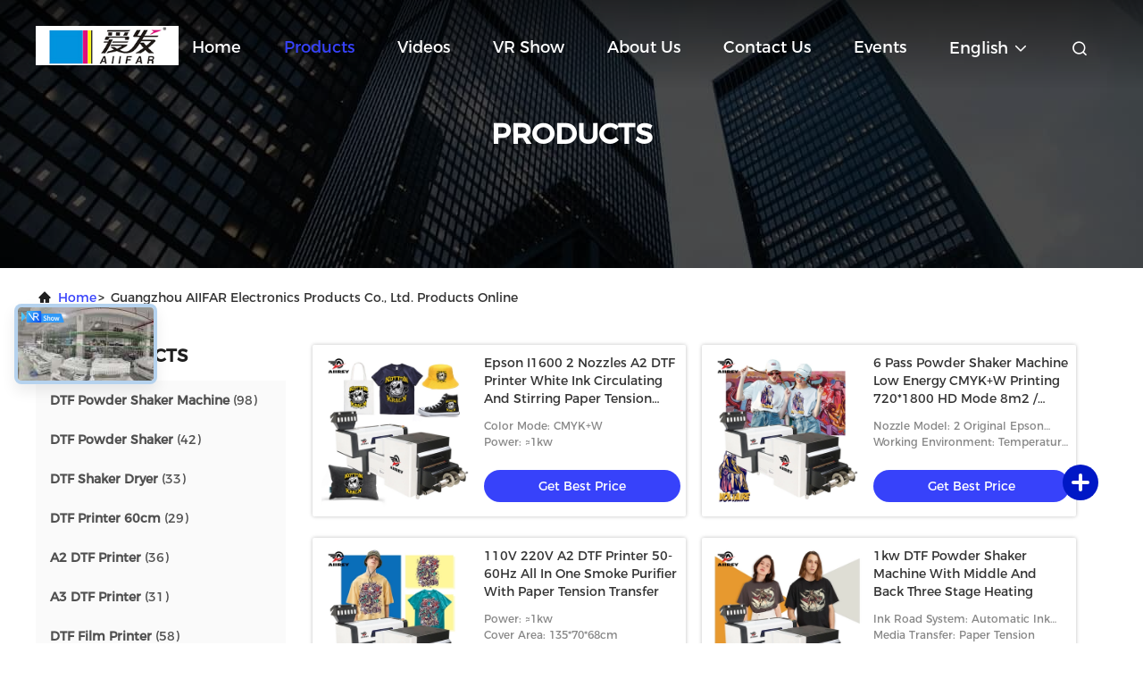

--- FILE ---
content_type: text/html
request_url: https://www.dtffilmprinter.com/products-p17.html
body_size: 31338
content:
<!DOCTYPE html>
<html lang="en">
<head>
	<meta charset="utf-8">
	<meta http-equiv="X-UA-Compatible" content="IE=edge">
	<meta name="viewport" content="width=device-width, initial-scale=1.0, maximum-scale=5.1">
    <meta property="og:title" content="DTF Shaker Dryer factory, Buy good price DTF Printer 60cm products" />
<meta property="og:description" content="China quality DTF Shaker Dryer & DTF Printer 60cm supplier and Good price DTF Shaker Dryer for sale online." />
<meta property="og:site_name" content="Guangzhou AIIFAR Electronics Products Co., Ltd." />
<meta property="og:url" content="https://www.dtffilmprinter.com/products-p17.html" />
<meta property="og:image" content="https://www.dtffilmprinter.com/photo/pt158271751-180_130_91cm_dtf_shaker_dryer_220v_electric_power_source.jpg" />
<link rel="canonical" href="https://www.dtffilmprinter.com/products-p17.html" />
<link rel="alternate" href="https://m.dtffilmprinter.com/products-p17.html" media="only screen and (max-width: 640px)" />
<style type="text/css">
/*<![CDATA[*/
.consent__cookie {position: fixed;top: 0;left: 0;width: 100%;height: 0%;z-index: 100000;}.consent__cookie_bg {position: fixed;top: 0;left: 0;width: 100%;height: 100%;background: #000;opacity: .6;display: none }.consent__cookie_rel {position: fixed;bottom:0;left: 0;width: 100%;background: #fff;display: -webkit-box;display: -ms-flexbox;display: flex;flex-wrap: wrap;padding: 24px 80px;-webkit-box-sizing: border-box;box-sizing: border-box;-webkit-box-pack: justify;-ms-flex-pack: justify;justify-content: space-between;-webkit-transition: all ease-in-out .3s;transition: all ease-in-out .3s }.consent__close {position: absolute;top: 20px;right: 20px;cursor: pointer }.consent__close svg {fill: #777 }.consent__close:hover svg {fill: #000 }.consent__cookie_box {flex: 1;word-break: break-word;}.consent__warm {color: #777;font-size: 16px;margin-bottom: 12px;line-height: 19px }.consent__title {color: #333;font-size: 20px;font-weight: 600;margin-bottom: 12px;line-height: 23px }.consent__itxt {color: #333;font-size: 14px;margin-bottom: 12px;display: -webkit-box;display: -ms-flexbox;display: flex;-webkit-box-align: center;-ms-flex-align: center;align-items: center }.consent__itxt i {display: -webkit-inline-box;display: -ms-inline-flexbox;display: inline-flex;width: 28px;height: 28px;border-radius: 50%;background: #e0f9e9;margin-right: 8px;-webkit-box-align: center;-ms-flex-align: center;align-items: center;-webkit-box-pack: center;-ms-flex-pack: center;justify-content: center }.consent__itxt svg {fill: #3ca860 }.consent__txt {color: #a6a6a6;font-size: 14px;margin-bottom: 8px;line-height: 17px }.consent__btns {display: -webkit-box;display: -ms-flexbox;display: flex;-webkit-box-orient: vertical;-webkit-box-direction: normal;-ms-flex-direction: column;flex-direction: column;-webkit-box-pack: center;-ms-flex-pack: center;justify-content: center;flex-shrink: 0;}.consent__btn {width: 280px;height: 40px;line-height: 40px;text-align: center;background: #3ca860;color: #fff;border-radius: 4px;margin: 8px 0;-webkit-box-sizing: border-box;box-sizing: border-box;cursor: pointer }.consent__btn:hover {background: #00823b }.consent__btn.empty {color: #3ca860;border: 1px solid #3ca860;background: #fff }.consent__btn.empty:hover {background: #3ca860;color: #fff }.open .consent__cookie_bg {display: block }.open .consent__cookie_rel {bottom: 0 }@media (max-width: 760px) {.consent__btns {width: 100%;align-items: center;}.consent__cookie_rel {padding: 20px 24px }}.consent__cookie.open {display: block;}.consent__cookie {display: none;}
/*]]>*/
</style>
<script type="text/javascript">
/*<![CDATA[*/
window.isvideotpl = 0;window.detailurl = '';

var colorUrl = '';
var aisearch = 0;
window.playerReportUrl='/vod/view_count/report';
var g_tp = '';
var query_string = ["Products","ListMain"];
var customtplcolor = 99708;
window.predomainsub = "";
/*]]>*/
</script>
<title>DTF Shaker Dryer factory, Buy good price DTF Printer 60cm products</title>
    <meta name="keywords" content="DTF Shaker Dryer factory, Good price DTF Printer 60cm, China DTF Shaker Dryer factory, DTF Printer 60cm products online" />
    <meta name="description" content="China quality DTF Shaker Dryer & DTF Printer 60cm supplier and Good price DTF Shaker Dryer for sale online." />
     <link rel='preload'
					  href=/photo/dtffilmprinter/sitetpl/style/commonV2.css?ver=1695267413 as='style'><link type='text/css' rel='stylesheet'
					  href=/photo/dtffilmprinter/sitetpl/style/commonV2.css?ver=1695267413 media='all'></head>
<body>
<!-- Event snippet for dtffilmprinter.com conversion page
In your html page, add the snippet and call gtag_report_conversion when someone clicks on the chosen link or button. -->
<script>
function gtag_report_conversion(url) {
  var callback = function () {
    if (typeof(url) != 'undefined') {
      window.location = url;
    }
  };
  gtag('event', 'conversion', {
      'send_to': 'AW-10850284433/Q5Q3CP3Az6gYEJHn6LUo',
      'event_callback': callback
  });
  return false;
}
</script><script>
var originProductInfo = '';
var originProductInfo = {"showproduct":1,"pid":"36756835","name":"9 Colors A2 DTF Printer CMYK+LC+LM+Neon Y+Neon M+W Double EPSON I3200 Heads","source_url":"\/sale-36756835-9-colors-a2-dtf-printer-cmyk-lc-lm-neon-y-neon-m-w-double-epson-i3200-heads.html","picurl":"\/photo\/pd139308902-9_colors_a2_dtf_printer_cmyk_lc_lm_neon_y_neon_m_w_double_epson_i3200_heads.jpg","propertyDetail":[["Power","1kw"],["Shaking Powder","Motor vibration, automatic powder return-free"],["Heating Method","Fast constant back baking and front baking"],["Take-up and Feed Film","Constant tension automatic induction system"]],"company_name":null,"picurl_c":"\/photo\/pc139308902-9_colors_a2_dtf_printer_cmyk_lc_lm_neon_y_neon_m_w_double_epson_i3200_heads.jpg","price":"negotiable","username":"Alec","viewTime":"Last Login : 6 hours 09 minutes ago","subject":"What is your best price for 9 Colors A2 DTF Printer CMYK+LC+LM+Neon Y+Neon M+W Double EPSON I3200 Heads","countrycode":"US"};
var save_url = "/contactsave.html";
var update_url = "/updateinquiry.html";
var productInfo = {};
var defaulProductInfo = {};
var myDate = new Date();
var curDate = myDate.getFullYear()+'-'+(parseInt(myDate.getMonth())+1)+'-'+myDate.getDate();
var message = '';
var default_pop = 1;
var leaveMessageDialog = document.getElementsByClassName('leave-message-dialog')[0]; // 获取弹层
var _$$ = function (dom) {
    return document.querySelectorAll(dom);
};
resInfo = originProductInfo;
defaulProductInfo.pid = resInfo['pid'];
defaulProductInfo.productName = resInfo['name'];
defaulProductInfo.productInfo = resInfo['propertyDetail'];
defaulProductInfo.productImg = resInfo['picurl_c'];
defaulProductInfo.subject = resInfo['subject'];
defaulProductInfo.productImgAlt = resInfo['name'];
var inquirypopup_tmp = 1;
var message = 'Dear,'+'\r\n'+"I am interested in"+' '+trim(resInfo['name'])+", could you send me more details such as type, size, MOQ, material, etc."+'\r\n'+"Thanks!"+'\r\n'+"Waiting for your reply.";
var message_1 = 'Dear,'+'\r\n'+"I am interested in"+' '+trim(resInfo['name'])+", could you send me more details such as type, size, MOQ, material, etc."+'\r\n'+"Thanks!"+'\r\n'+"Waiting for your reply.";
var message_2 = 'Hello,'+'\r\n'+"I am looking for"+' '+trim(resInfo['name'])+", please send me the price, specification and picture."+'\r\n'+"Your swift response will be highly appreciated."+'\r\n'+"Feel free to contact me for more information."+'\r\n'+"Thanks a lot.";
var message_3 = 'Hello,'+'\r\n'+trim(resInfo['name'])+' '+"meets my expectations."+'\r\n'+"Please give me the best price and some other product information."+'\r\n'+"Feel free to contact me via my mail."+'\r\n'+"Thanks a lot.";

var message_4 = 'Dear,'+'\r\n'+"What is the FOB price on your"+' '+trim(resInfo['name'])+'?'+'\r\n'+"Which is the nearest port name?"+'\r\n'+"Please reply me as soon as possible, it would be better to share further information."+'\r\n'+"Regards!";
var message_5 = 'Hi there,'+'\r\n'+"I am very interested in your"+' '+trim(resInfo['name'])+'.'+'\r\n'+"Please send me your product details."+'\r\n'+"Looking forward to your quick reply."+'\r\n'+"Feel free to contact me by mail."+'\r\n'+"Regards!";

var message_6 = 'Dear,'+'\r\n'+"Please provide us with information about your"+' '+trim(resInfo['name'])+", such as type, size, material, and of course the best price."+'\r\n'+"Looking forward to your quick reply."+'\r\n'+"Thank you!";
var message_7 = 'Dear,'+'\r\n'+"Can you supply"+' '+trim(resInfo['name'])+" for us?"+'\r\n'+"First we want a price list and some product details."+'\r\n'+"I hope to get reply asap and look forward to cooperation."+'\r\n'+"Thank you very much.";
var message_8 = 'hi,'+'\r\n'+"I am looking for"+' '+trim(resInfo['name'])+", please give me some more detailed product information."+'\r\n'+"I look forward to your reply."+'\r\n'+"Thank you!";
var message_9 = 'Hello,'+'\r\n'+"Your"+' '+trim(resInfo['name'])+" meets my requirements very well."+'\r\n'+"Please send me the price, specification, and similar model will be OK."+'\r\n'+"Feel free to chat with me."+'\r\n'+"Thanks!";
var message_10 = 'Dear,'+'\r\n'+"I want to know more about the details and quotation of"+' '+trim(resInfo['name'])+'.'+'\r\n'+"Feel free to contact me."+'\r\n'+"Regards!";

var r = getRandom(1,10);

defaulProductInfo.message = eval("message_"+r);

var mytAjax = {

    post: function(url, data, fn) {
        var xhr = new XMLHttpRequest();
        xhr.open("POST", url, true);
        xhr.setRequestHeader("Content-Type", "application/x-www-form-urlencoded;charset=UTF-8");
        xhr.setRequestHeader("X-Requested-With", "XMLHttpRequest");
        xhr.setRequestHeader('Content-Type','text/plain;charset=UTF-8');
        xhr.onreadystatechange = function() {
            if(xhr.readyState == 4 && (xhr.status == 200 || xhr.status == 304)) {
                fn.call(this, xhr.responseText);
            }
        };
        xhr.send(data);
    },

    postform: function(url, data, fn) {
        var xhr = new XMLHttpRequest();
        xhr.open("POST", url, true);
        xhr.setRequestHeader("X-Requested-With", "XMLHttpRequest");
        xhr.onreadystatechange = function() {
            if(xhr.readyState == 4 && (xhr.status == 200 || xhr.status == 304)) {
                fn.call(this, xhr.responseText);
            }
        };
        xhr.send(data);
    }
};
window.onload = function(){
    leaveMessageDialog = document.getElementsByClassName('leave-message-dialog')[0];
    if (window.localStorage.recordDialogStatus=='undefined' || (window.localStorage.recordDialogStatus!='undefined' && window.localStorage.recordDialogStatus != curDate)) {
        setTimeout(function(){
            if(parseInt(inquirypopup_tmp%10) == 1){
                creatDialog(defaulProductInfo, 1);
            }
        }, 6000);
    }
};
function trim(str)
{
    str = str.replace(/(^\s*)/g,"");
    return str.replace(/(\s*$)/g,"");
};
function getRandom(m,n){
    var num = Math.floor(Math.random()*(m - n) + n);
    return num;
};
function strBtn(param) {

    var starattextarea = document.getElementById("textareamessage").value.length;
    var email = document.getElementById("startEmail").value;

    var default_tip = document.querySelectorAll(".watermark_container").length;
    if (20 < starattextarea && starattextarea < 3000) {
        if(default_tip>0){
            document.getElementById("textareamessage1").parentNode.parentNode.nextElementSibling.style.display = "none";
        }else{
            document.getElementById("textareamessage1").parentNode.nextElementSibling.style.display = "none";
        }

    } else {
        if(default_tip>0){
            document.getElementById("textareamessage1").parentNode.parentNode.nextElementSibling.style.display = "block";
        }else{
            document.getElementById("textareamessage1").parentNode.nextElementSibling.style.display = "block";
        }

        return;
    }

    // var re = /^([a-zA-Z0-9_-])+@([a-zA-Z0-9_-])+\.([a-zA-Z0-9_-])+/i;/*邮箱不区分大小写*/
    var re = /^[a-zA-Z0-9][\w-]*(\.?[\w-]+)*@[a-zA-Z0-9-]+(\.[a-zA-Z0-9]+)+$/i;
    if (!re.test(email)) {
        document.getElementById("startEmail").nextElementSibling.style.display = "block";
        return;
    } else {
        document.getElementById("startEmail").nextElementSibling.style.display = "none";
    }

    var subject = document.getElementById("pop_subject").value;
    var pid = document.getElementById("pop_pid").value;
    var message = document.getElementById("textareamessage").value;
    var sender_email = document.getElementById("startEmail").value;
    var tel = '';
    if (document.getElementById("tel0") != undefined && document.getElementById("tel0") != '')
        tel = document.getElementById("tel0").value;
    var form_serialize = '&tel='+tel;

    form_serialize = form_serialize.replace(/\+/g, "%2B");
    mytAjax.post(save_url,"pid="+pid+"&subject="+subject+"&email="+sender_email+"&message="+(message)+form_serialize,function(res){
        var mes = JSON.parse(res);
        if(mes.status == 200){
            var iid = mes.iid;
            document.getElementById("pop_iid").value = iid;
            document.getElementById("pop_uuid").value = mes.uuid;

            if(typeof gtag_report_conversion === "function"){
                gtag_report_conversion();//执行统计js代码
            }
            if(typeof fbq === "function"){
                fbq('track','Purchase');//执行统计js代码
            }
        }
    });
    for (var index = 0; index < document.querySelectorAll(".dialog-content-pql").length; index++) {
        document.querySelectorAll(".dialog-content-pql")[index].style.display = "none";
    };
    $('#idphonepql').val(tel);
    document.getElementById("dialog-content-pql-id").style.display = "block";
    ;
};
function twoBtnOk(param) {

    var selectgender = document.getElementById("Mr").innerHTML;
    var iid = document.getElementById("pop_iid").value;
    var sendername = document.getElementById("idnamepql").value;
    var senderphone = document.getElementById("idphonepql").value;
    var sendercname = document.getElementById("idcompanypql").value;
    var uuid = document.getElementById("pop_uuid").value;
    var gender = 2;
    if(selectgender == 'Mr.') gender = 0;
    if(selectgender == 'Mrs.') gender = 1;
    var pid = document.getElementById("pop_pid").value;
    var form_serialize = '';

        form_serialize = form_serialize.replace(/\+/g, "%2B");

    mytAjax.post(update_url,"iid="+iid+"&gender="+gender+"&uuid="+uuid+"&name="+(sendername)+"&tel="+(senderphone)+"&company="+(sendercname)+form_serialize,function(res){});

    for (var index = 0; index < document.querySelectorAll(".dialog-content-pql").length; index++) {
        document.querySelectorAll(".dialog-content-pql")[index].style.display = "none";
    };
    document.getElementById("dialog-content-pql-ok").style.display = "block";

};
function toCheckMust(name) {
    $('#'+name+'error').hide();
}
function handClidk(param) {
    var starattextarea = document.getElementById("textareamessage1").value.length;
    var email = document.getElementById("startEmail1").value;
    var default_tip = document.querySelectorAll(".watermark_container").length;
    if (20 < starattextarea && starattextarea < 3000) {
        if(default_tip>0){
            document.getElementById("textareamessage1").parentNode.parentNode.nextElementSibling.style.display = "none";
        }else{
            document.getElementById("textareamessage1").parentNode.nextElementSibling.style.display = "none";
        }

    } else {
        if(default_tip>0){
            document.getElementById("textareamessage1").parentNode.parentNode.nextElementSibling.style.display = "block";
        }else{
            document.getElementById("textareamessage1").parentNode.nextElementSibling.style.display = "block";
        }

        return;
    }

    // var re = /^([a-zA-Z0-9_-])+@([a-zA-Z0-9_-])+\.([a-zA-Z0-9_-])+/i;
    var re = /^[a-zA-Z0-9][\w-]*(\.?[\w-]+)*@[a-zA-Z0-9-]+(\.[a-zA-Z0-9]+)+$/i;
    if (!re.test(email)) {
        document.getElementById("startEmail1").nextElementSibling.style.display = "block";
        return;
    } else {
        document.getElementById("startEmail1").nextElementSibling.style.display = "none";
    }

    var subject = document.getElementById("pop_subject").value;
    var pid = document.getElementById("pop_pid").value;
    var message = document.getElementById("textareamessage1").value;
    var sender_email = document.getElementById("startEmail1").value;
    var form_serialize = tel = '';
    if (document.getElementById("tel1") != undefined && document.getElementById("tel1") != '')
        tel = document.getElementById("tel1").value;
        mytAjax.post(save_url,"email="+sender_email+"&tel="+tel+"&pid="+pid+"&message="+message+"&subject="+subject+form_serialize,function(res){

        var mes = JSON.parse(res);
        if(mes.status == 200){
            var iid = mes.iid;
            document.getElementById("pop_iid").value = iid;
            document.getElementById("pop_uuid").value = mes.uuid;
            if(typeof gtag_report_conversion === "function"){
                gtag_report_conversion();//执行统计js代码
            }
        }

    });
    for (var index = 0; index < document.querySelectorAll(".dialog-content-pql").length; index++) {
        document.querySelectorAll(".dialog-content-pql")[index].style.display = "none";
    };
    $('#idphonepql').val(tel);
    document.getElementById("dialog-content-pql-id").style.display = "block";

};
window.addEventListener('load', function () {
    $('.checkbox-wrap label').each(function(){
        if($(this).find('input').prop('checked')){
            $(this).addClass('on')
        }else {
            $(this).removeClass('on')
        }
    })
    $(document).on('click', '.checkbox-wrap label' , function(ev){
        if (ev.target.tagName.toUpperCase() != 'INPUT') {
            $(this).toggleClass('on')
        }
    })
})

function hand_video(pdata) {
    data = JSON.parse(pdata);
    productInfo.productName = data.productName;
    productInfo.productInfo = data.productInfo;
    productInfo.productImg = data.productImg;
    productInfo.subject = data.subject;

    var message = 'Dear,'+'\r\n'+"I am interested in"+' '+trim(data.productName)+", could you send me more details such as type, size, quantity, material, etc."+'\r\n'+"Thanks!"+'\r\n'+"Waiting for your reply.";

    var message = 'Dear,'+'\r\n'+"I am interested in"+' '+trim(data.productName)+", could you send me more details such as type, size, MOQ, material, etc."+'\r\n'+"Thanks!"+'\r\n'+"Waiting for your reply.";
    var message_1 = 'Dear,'+'\r\n'+"I am interested in"+' '+trim(data.productName)+", could you send me more details such as type, size, MOQ, material, etc."+'\r\n'+"Thanks!"+'\r\n'+"Waiting for your reply.";
    var message_2 = 'Hello,'+'\r\n'+"I am looking for"+' '+trim(data.productName)+", please send me the price, specification and picture."+'\r\n'+"Your swift response will be highly appreciated."+'\r\n'+"Feel free to contact me for more information."+'\r\n'+"Thanks a lot.";
    var message_3 = 'Hello,'+'\r\n'+trim(data.productName)+' '+"meets my expectations."+'\r\n'+"Please give me the best price and some other product information."+'\r\n'+"Feel free to contact me via my mail."+'\r\n'+"Thanks a lot.";

    var message_4 = 'Dear,'+'\r\n'+"What is the FOB price on your"+' '+trim(data.productName)+'?'+'\r\n'+"Which is the nearest port name?"+'\r\n'+"Please reply me as soon as possible, it would be better to share further information."+'\r\n'+"Regards!";
    var message_5 = 'Hi there,'+'\r\n'+"I am very interested in your"+' '+trim(data.productName)+'.'+'\r\n'+"Please send me your product details."+'\r\n'+"Looking forward to your quick reply."+'\r\n'+"Feel free to contact me by mail."+'\r\n'+"Regards!";

    var message_6 = 'Dear,'+'\r\n'+"Please provide us with information about your"+' '+trim(data.productName)+", such as type, size, material, and of course the best price."+'\r\n'+"Looking forward to your quick reply."+'\r\n'+"Thank you!";
    var message_7 = 'Dear,'+'\r\n'+"Can you supply"+' '+trim(data.productName)+" for us?"+'\r\n'+"First we want a price list and some product details."+'\r\n'+"I hope to get reply asap and look forward to cooperation."+'\r\n'+"Thank you very much.";
    var message_8 = 'hi,'+'\r\n'+"I am looking for"+' '+trim(data.productName)+", please give me some more detailed product information."+'\r\n'+"I look forward to your reply."+'\r\n'+"Thank you!";
    var message_9 = 'Hello,'+'\r\n'+"Your"+' '+trim(data.productName)+" meets my requirements very well."+'\r\n'+"Please send me the price, specification, and similar model will be OK."+'\r\n'+"Feel free to chat with me."+'\r\n'+"Thanks!";
    var message_10 = 'Dear,'+'\r\n'+"I want to know more about the details and quotation of"+' '+trim(data.productName)+'.'+'\r\n'+"Feel free to contact me."+'\r\n'+"Regards!";

    var r = getRandom(1,10);

    productInfo.message = eval("message_"+r);
    if(parseInt(inquirypopup_tmp/10) == 1){
        productInfo.message = "";
    }
    productInfo.pid = data.pid;
    creatDialog(productInfo, 2);
};

function handDialog(pdata) {
    data = JSON.parse(pdata);
    productInfo.productName = data.productName;
    productInfo.productInfo = data.productInfo;
    productInfo.productImg = data.productImg;
    productInfo.subject = data.subject;

    var message = 'Dear,'+'\r\n'+"I am interested in"+' '+trim(data.productName)+", could you send me more details such as type, size, quantity, material, etc."+'\r\n'+"Thanks!"+'\r\n'+"Waiting for your reply.";

    var message = 'Dear,'+'\r\n'+"I am interested in"+' '+trim(data.productName)+", could you send me more details such as type, size, MOQ, material, etc."+'\r\n'+"Thanks!"+'\r\n'+"Waiting for your reply.";
    var message_1 = 'Dear,'+'\r\n'+"I am interested in"+' '+trim(data.productName)+", could you send me more details such as type, size, MOQ, material, etc."+'\r\n'+"Thanks!"+'\r\n'+"Waiting for your reply.";
    var message_2 = 'Hello,'+'\r\n'+"I am looking for"+' '+trim(data.productName)+", please send me the price, specification and picture."+'\r\n'+"Your swift response will be highly appreciated."+'\r\n'+"Feel free to contact me for more information."+'\r\n'+"Thanks a lot.";
    var message_3 = 'Hello,'+'\r\n'+trim(data.productName)+' '+"meets my expectations."+'\r\n'+"Please give me the best price and some other product information."+'\r\n'+"Feel free to contact me via my mail."+'\r\n'+"Thanks a lot.";

    var message_4 = 'Dear,'+'\r\n'+"What is the FOB price on your"+' '+trim(data.productName)+'?'+'\r\n'+"Which is the nearest port name?"+'\r\n'+"Please reply me as soon as possible, it would be better to share further information."+'\r\n'+"Regards!";
    var message_5 = 'Hi there,'+'\r\n'+"I am very interested in your"+' '+trim(data.productName)+'.'+'\r\n'+"Please send me your product details."+'\r\n'+"Looking forward to your quick reply."+'\r\n'+"Feel free to contact me by mail."+'\r\n'+"Regards!";

    var message_6 = 'Dear,'+'\r\n'+"Please provide us with information about your"+' '+trim(data.productName)+", such as type, size, material, and of course the best price."+'\r\n'+"Looking forward to your quick reply."+'\r\n'+"Thank you!";
    var message_7 = 'Dear,'+'\r\n'+"Can you supply"+' '+trim(data.productName)+" for us?"+'\r\n'+"First we want a price list and some product details."+'\r\n'+"I hope to get reply asap and look forward to cooperation."+'\r\n'+"Thank you very much.";
    var message_8 = 'hi,'+'\r\n'+"I am looking for"+' '+trim(data.productName)+", please give me some more detailed product information."+'\r\n'+"I look forward to your reply."+'\r\n'+"Thank you!";
    var message_9 = 'Hello,'+'\r\n'+"Your"+' '+trim(data.productName)+" meets my requirements very well."+'\r\n'+"Please send me the price, specification, and similar model will be OK."+'\r\n'+"Feel free to chat with me."+'\r\n'+"Thanks!";
    var message_10 = 'Dear,'+'\r\n'+"I want to know more about the details and quotation of"+' '+trim(data.productName)+'.'+'\r\n'+"Feel free to contact me."+'\r\n'+"Regards!";

    var r = getRandom(1,10);

    productInfo.message = eval("message_"+r);
    if(parseInt(inquirypopup_tmp/10) == 1){
        productInfo.message = "";
    }
    productInfo.pid = data.pid;
    creatDialog(productInfo, 2);
};

function closepql(param) {

    leaveMessageDialog.style.display = 'none';
};

function closepql2(param) {

    for (var index = 0; index < document.querySelectorAll(".dialog-content-pql").length; index++) {
        document.querySelectorAll(".dialog-content-pql")[index].style.display = "none";
    };
    document.getElementById("dialog-content-pql-ok").style.display = "block";
};

function decodeHtmlEntities(str) {
    var tempElement = document.createElement('div');
    tempElement.innerHTML = str;
    return tempElement.textContent || tempElement.innerText || '';
}

function initProduct(productInfo,type){

    productInfo.productName = decodeHtmlEntities(productInfo.productName);
    productInfo.message = decodeHtmlEntities(productInfo.message);

    leaveMessageDialog = document.getElementsByClassName('leave-message-dialog')[0];
    leaveMessageDialog.style.display = "block";
    if(type == 3){
        var popinquiryemail = document.getElementById("popinquiryemail").value;
        _$$("#startEmail1")[0].value = popinquiryemail;
    }else{
        _$$("#startEmail1")[0].value = "";
    }
    _$$("#startEmail")[0].value = "";
    _$$("#idnamepql")[0].value = "";
    _$$("#idphonepql")[0].value = "";
    _$$("#idcompanypql")[0].value = "";

    _$$("#pop_pid")[0].value = productInfo.pid;
    _$$("#pop_subject")[0].value = productInfo.subject;
    
    if(parseInt(inquirypopup_tmp/10) == 1){
        productInfo.message = "";
    }

    _$$("#textareamessage1")[0].value = productInfo.message;
    _$$("#textareamessage")[0].value = productInfo.message;

    _$$("#dialog-content-pql-id .titlep")[0].innerHTML = productInfo.productName;
    _$$("#dialog-content-pql-id img")[0].setAttribute("src", productInfo.productImg);
    _$$("#dialog-content-pql-id img")[0].setAttribute("alt", productInfo.productImgAlt);

    _$$("#dialog-content-pql-id-hand img")[0].setAttribute("src", productInfo.productImg);
    _$$("#dialog-content-pql-id-hand img")[0].setAttribute("alt", productInfo.productImgAlt);
    _$$("#dialog-content-pql-id-hand .titlep")[0].innerHTML = productInfo.productName;

    if (productInfo.productInfo.length > 0) {
        var ul2, ul;
        ul = document.createElement("ul");
        for (var index = 0; index < productInfo.productInfo.length; index++) {
            var el = productInfo.productInfo[index];
            var li = document.createElement("li");
            var span1 = document.createElement("span");
            span1.innerHTML = el[0] + ":";
            var span2 = document.createElement("span");
            span2.innerHTML = el[1];
            li.appendChild(span1);
            li.appendChild(span2);
            ul.appendChild(li);

        }
        ul2 = ul.cloneNode(true);
        if (type === 1) {
            _$$("#dialog-content-pql-id .left")[0].replaceChild(ul, _$$("#dialog-content-pql-id .left ul")[0]);
        } else {
            _$$("#dialog-content-pql-id-hand .left")[0].replaceChild(ul2, _$$("#dialog-content-pql-id-hand .left ul")[0]);
            _$$("#dialog-content-pql-id .left")[0].replaceChild(ul, _$$("#dialog-content-pql-id .left ul")[0]);
        }
    };
    for (var index = 0; index < _$$("#dialog-content-pql-id .right ul li").length; index++) {
        _$$("#dialog-content-pql-id .right ul li")[index].addEventListener("click", function (params) {
            _$$("#dialog-content-pql-id .right #Mr")[0].innerHTML = this.innerHTML
        }, false)

    };

};
function closeInquiryCreateDialog() {
    document.getElementById("xuanpan_dialog_box_pql").style.display = "none";
};
function showInquiryCreateDialog() {
    document.getElementById("xuanpan_dialog_box_pql").style.display = "block";
};
function submitPopInquiry(){
    var message = document.getElementById("inquiry_message").value;
    var email = document.getElementById("inquiry_email").value;
    var subject = defaulProductInfo.subject;
    var pid = defaulProductInfo.pid;
    if (email === undefined) {
        showInquiryCreateDialog();
        document.getElementById("inquiry_email").style.border = "1px solid red";
        return false;
    };
    if (message === undefined) {
        showInquiryCreateDialog();
        document.getElementById("inquiry_message").style.border = "1px solid red";
        return false;
    };
    if (email.search(/^\w+((-\w+)|(\.\w+))*\@[A-Za-z0-9]+((\.|-)[A-Za-z0-9]+)*\.[A-Za-z0-9]+$/) == -1) {
        document.getElementById("inquiry_email").style.border= "1px solid red";
        showInquiryCreateDialog();
        return false;
    } else {
        document.getElementById("inquiry_email").style.border= "";
    };
    if (message.length < 20 || message.length >3000) {
        showInquiryCreateDialog();
        document.getElementById("inquiry_message").style.border = "1px solid red";
        return false;
    } else {
        document.getElementById("inquiry_message").style.border = "";
    };
    var tel = '';
    if (document.getElementById("tel") != undefined && document.getElementById("tel") != '')
        tel = document.getElementById("tel").value;

    mytAjax.post(save_url,"pid="+pid+"&subject="+subject+"&email="+email+"&message="+(message)+'&tel='+tel,function(res){
        var mes = JSON.parse(res);
        if(mes.status == 200){
            var iid = mes.iid;
            document.getElementById("pop_iid").value = iid;
            document.getElementById("pop_uuid").value = mes.uuid;

        }
    });
    initProduct(defaulProductInfo);
    for (var index = 0; index < document.querySelectorAll(".dialog-content-pql").length; index++) {
        document.querySelectorAll(".dialog-content-pql")[index].style.display = "none";
    };
    $('#idphonepql').val(tel);
    document.getElementById("dialog-content-pql-id").style.display = "block";

};

//带附件上传
function submitPopInquiryfile(email_id,message_id,check_sort,name_id,phone_id,company_id,attachments){

    if(typeof(check_sort) == 'undefined'){
        check_sort = 0;
    }
    var message = document.getElementById(message_id).value;
    var email = document.getElementById(email_id).value;
    var attachments = document.getElementById(attachments).value;
    if(typeof(name_id) !== 'undefined' && name_id != ""){
        var name  = document.getElementById(name_id).value;
    }
    if(typeof(phone_id) !== 'undefined' && phone_id != ""){
        var phone = document.getElementById(phone_id).value;
    }
    if(typeof(company_id) !== 'undefined' && company_id != ""){
        var company = document.getElementById(company_id).value;
    }
    var subject = defaulProductInfo.subject;
    var pid = defaulProductInfo.pid;

    if(check_sort == 0){
        if (email === undefined) {
            showInquiryCreateDialog();
            document.getElementById(email_id).style.border = "1px solid red";
            return false;
        };
        if (message === undefined) {
            showInquiryCreateDialog();
            document.getElementById(message_id).style.border = "1px solid red";
            return false;
        };

        if (email.search(/^\w+((-\w+)|(\.\w+))*\@[A-Za-z0-9]+((\.|-)[A-Za-z0-9]+)*\.[A-Za-z0-9]+$/) == -1) {
            document.getElementById(email_id).style.border= "1px solid red";
            showInquiryCreateDialog();
            return false;
        } else {
            document.getElementById(email_id).style.border= "";
        };
        if (message.length < 20 || message.length >3000) {
            showInquiryCreateDialog();
            document.getElementById(message_id).style.border = "1px solid red";
            return false;
        } else {
            document.getElementById(message_id).style.border = "";
        };
    }else{

        if (message === undefined) {
            showInquiryCreateDialog();
            document.getElementById(message_id).style.border = "1px solid red";
            return false;
        };

        if (email === undefined) {
            showInquiryCreateDialog();
            document.getElementById(email_id).style.border = "1px solid red";
            return false;
        };

        if (message.length < 20 || message.length >3000) {
            showInquiryCreateDialog();
            document.getElementById(message_id).style.border = "1px solid red";
            return false;
        } else {
            document.getElementById(message_id).style.border = "";
        };

        if (email.search(/^\w+((-\w+)|(\.\w+))*\@[A-Za-z0-9]+((\.|-)[A-Za-z0-9]+)*\.[A-Za-z0-9]+$/) == -1) {
            document.getElementById(email_id).style.border= "1px solid red";
            showInquiryCreateDialog();
            return false;
        } else {
            document.getElementById(email_id).style.border= "";
        };

    };

    mytAjax.post(save_url,"pid="+pid+"&subject="+subject+"&email="+email+"&message="+message+"&company="+company+"&attachments="+attachments,function(res){
        var mes = JSON.parse(res);
        if(mes.status == 200){
            var iid = mes.iid;
            document.getElementById("pop_iid").value = iid;
            document.getElementById("pop_uuid").value = mes.uuid;

            if(typeof gtag_report_conversion === "function"){
                gtag_report_conversion();//执行统计js代码
            }
            if(typeof fbq === "function"){
                fbq('track','Purchase');//执行统计js代码
            }
        }
    });
    initProduct(defaulProductInfo);

    if(name !== undefined && name != ""){
        _$$("#idnamepql")[0].value = name;
    }

    if(phone !== undefined && phone != ""){
        _$$("#idphonepql")[0].value = phone;
    }

    if(company !== undefined && company != ""){
        _$$("#idcompanypql")[0].value = company;
    }

    for (var index = 0; index < document.querySelectorAll(".dialog-content-pql").length; index++) {
        document.querySelectorAll(".dialog-content-pql")[index].style.display = "none";
    };
    document.getElementById("dialog-content-pql-id").style.display = "block";

};
function submitPopInquiryByParam(email_id,message_id,check_sort,name_id,phone_id,company_id){

    if(typeof(check_sort) == 'undefined'){
        check_sort = 0;
    }

    var senderphone = '';
    var message = document.getElementById(message_id).value;
    var email = document.getElementById(email_id).value;
    if(typeof(name_id) !== 'undefined' && name_id != ""){
        var name  = document.getElementById(name_id).value;
    }
    if(typeof(phone_id) !== 'undefined' && phone_id != ""){
        var phone = document.getElementById(phone_id).value;
        senderphone = phone;
    }
    if(typeof(company_id) !== 'undefined' && company_id != ""){
        var company = document.getElementById(company_id).value;
    }
    var subject = defaulProductInfo.subject;
    var pid = defaulProductInfo.pid;

    if(check_sort == 0){
        if (email === undefined) {
            showInquiryCreateDialog();
            document.getElementById(email_id).style.border = "1px solid red";
            return false;
        };
        if (message === undefined) {
            showInquiryCreateDialog();
            document.getElementById(message_id).style.border = "1px solid red";
            return false;
        };

        if (email.search(/^\w+((-\w+)|(\.\w+))*\@[A-Za-z0-9]+((\.|-)[A-Za-z0-9]+)*\.[A-Za-z0-9]+$/) == -1) {
            document.getElementById(email_id).style.border= "1px solid red";
            showInquiryCreateDialog();
            return false;
        } else {
            document.getElementById(email_id).style.border= "";
        };
        if (message.length < 20 || message.length >3000) {
            showInquiryCreateDialog();
            document.getElementById(message_id).style.border = "1px solid red";
            return false;
        } else {
            document.getElementById(message_id).style.border = "";
        };
    }else{

        if (message === undefined) {
            showInquiryCreateDialog();
            document.getElementById(message_id).style.border = "1px solid red";
            return false;
        };

        if (email === undefined) {
            showInquiryCreateDialog();
            document.getElementById(email_id).style.border = "1px solid red";
            return false;
        };

        if (message.length < 20 || message.length >3000) {
            showInquiryCreateDialog();
            document.getElementById(message_id).style.border = "1px solid red";
            return false;
        } else {
            document.getElementById(message_id).style.border = "";
        };

        if (email.search(/^\w+((-\w+)|(\.\w+))*\@[A-Za-z0-9]+((\.|-)[A-Za-z0-9]+)*\.[A-Za-z0-9]+$/) == -1) {
            document.getElementById(email_id).style.border= "1px solid red";
            showInquiryCreateDialog();
            return false;
        } else {
            document.getElementById(email_id).style.border= "";
        };

    };

    var productsku = "";
    if($("#product_sku").length > 0){
        productsku = $("#product_sku").html();
    }

    mytAjax.post(save_url,"tel="+senderphone+"&pid="+pid+"&subject="+subject+"&email="+email+"&message="+message+"&messagesku="+encodeURI(productsku),function(res){
        var mes = JSON.parse(res);
        if(mes.status == 200){
            var iid = mes.iid;
            document.getElementById("pop_iid").value = iid;
            document.getElementById("pop_uuid").value = mes.uuid;

            if(typeof gtag_report_conversion === "function"){
                gtag_report_conversion();//执行统计js代码
            }
            if(typeof fbq === "function"){
                fbq('track','Purchase');//执行统计js代码
            }
        }
    });
    initProduct(defaulProductInfo);

    if(name !== undefined && name != ""){
        _$$("#idnamepql")[0].value = name;
    }

    if(phone !== undefined && phone != ""){
        _$$("#idphonepql")[0].value = phone;
    }

    if(company !== undefined && company != ""){
        _$$("#idcompanypql")[0].value = company;
    }

    for (var index = 0; index < document.querySelectorAll(".dialog-content-pql").length; index++) {
        document.querySelectorAll(".dialog-content-pql")[index].style.display = "none";

    };
    document.getElementById("dialog-content-pql-id").style.display = "block";

};

function creat_videoDialog(productInfo, type) {

    if(type == 1){
        if(default_pop != 1){
            return false;
        }
        window.localStorage.recordDialogStatus = curDate;
    }else{
        default_pop = 0;
    }
    initProduct(productInfo, type);
    if (type === 1) {
        // 自动弹出
        for (var index = 0; index < document.querySelectorAll(".dialog-content-pql").length; index++) {

            document.querySelectorAll(".dialog-content-pql")[index].style.display = "none";
        };
        document.getElementById("dialog-content-pql").style.display = "block";
    } else {
        // 手动弹出
        for (var index = 0; index < document.querySelectorAll(".dialog-content-pql").length; index++) {
            document.querySelectorAll(".dialog-content-pql")[index].style.display = "none";
        };
        document.getElementById("dialog-content-pql-id-hand").style.display = "block";
    }
}

function creatDialog(productInfo, type) {

    if(type == 1){
        if(default_pop != 1){
            return false;
        }
        window.localStorage.recordDialogStatus = curDate;
    }else{
        default_pop = 0;
    }
    initProduct(productInfo, type);
    if (type === 1) {
        // 自动弹出
        for (var index = 0; index < document.querySelectorAll(".dialog-content-pql").length; index++) {

            document.querySelectorAll(".dialog-content-pql")[index].style.display = "none";
        };
        document.getElementById("dialog-content-pql").style.display = "block";
    } else {
        // 手动弹出
        for (var index = 0; index < document.querySelectorAll(".dialog-content-pql").length; index++) {
            document.querySelectorAll(".dialog-content-pql")[index].style.display = "none";
        };
        document.getElementById("dialog-content-pql-id-hand").style.display = "block";
    }
}

//带邮箱信息打开询盘框 emailtype=1表示带入邮箱
function openDialog(emailtype){
    var type = 2;//不带入邮箱，手动弹出
    if(emailtype == 1){
        var popinquiryemail = document.getElementById("popinquiryemail").value;
        // var re = /^([a-zA-Z0-9_-])+@([a-zA-Z0-9_-])+\.([a-zA-Z0-9_-])+/i;
        var re = /^[a-zA-Z0-9][\w-]*(\.?[\w-]+)*@[a-zA-Z0-9-]+(\.[a-zA-Z0-9]+)+$/i;
        if (!re.test(popinquiryemail)) {
            //前端提示样式;
            showInquiryCreateDialog();
            document.getElementById("popinquiryemail").style.border = "1px solid red";
            return false;
        } else {
            //前端提示样式;
        }
        var type = 3;
    }
    creatDialog(defaulProductInfo,type);
}

//上传附件
function inquiryUploadFile(){
    var fileObj = document.querySelector("#fileId").files[0];
    //构建表单数据
    var formData = new FormData();
    var filesize = fileObj.size;
    if(filesize > 10485760 || filesize == 0) {
        document.getElementById("filetips").style.display = "block";
        return false;
    }else {
        document.getElementById("filetips").style.display = "none";
    }
    formData.append('popinquiryfile', fileObj);
    document.getElementById("quotefileform").reset();
    var save_url = "/inquiryuploadfile.html";
    mytAjax.postform(save_url,formData,function(res){
        var mes = JSON.parse(res);
        if(mes.status == 200){
            document.getElementById("uploader-file-info").innerHTML = document.getElementById("uploader-file-info").innerHTML + "<span class=op>"+mes.attfile.name+"<a class=delatt id=att"+mes.attfile.id+" onclick=delatt("+mes.attfile.id+");>Delete</a></span>";
            var nowattachs = document.getElementById("attachments").value;
            if( nowattachs !== ""){
                var attachs = JSON.parse(nowattachs);
                attachs[mes.attfile.id] = mes.attfile;
            }else{
                var attachs = {};
                attachs[mes.attfile.id] = mes.attfile;
            }
            document.getElementById("attachments").value = JSON.stringify(attachs);
        }
    });
}
//附件删除
function delatt(attid)
{
    var nowattachs = document.getElementById("attachments").value;
    if( nowattachs !== ""){
        var attachs = JSON.parse(nowattachs);
        if(attachs[attid] == ""){
            return false;
        }
        var formData = new FormData();
        var delfile = attachs[attid]['filename'];
        var save_url = "/inquirydelfile.html";
        if(delfile != "") {
            formData.append('delfile', delfile);
            mytAjax.postform(save_url, formData, function (res) {
                if(res !== "") {
                    var mes = JSON.parse(res);
                    if (mes.status == 200) {
                        delete attachs[attid];
                        document.getElementById("attachments").value = JSON.stringify(attachs);
                        var s = document.getElementById("att"+attid);
                        s.parentNode.remove();
                    }
                }
            });
        }
    }else{
        return false;
    }
}

</script>
<div class="leave-message-dialog" style="display: none">
<style>
    .leave-message-dialog .close:before, .leave-message-dialog .close:after{
        content:initial;
    }
</style>
<div class="dialog-content-pql" id="dialog-content-pql" style="display: none">
    <span class="close" onclick="closepql()"><img src="/images/close.png" alt="close"></span>
    <div class="title">
        <p class="firstp-pql">Leave a Message</p>
        <p class="lastp-pql">We will call you back soon!</p>
    </div>
    <div class="form">
        <div class="textarea">
            <textarea style='font-family: robot;'  name="" id="textareamessage" cols="30" rows="10" style="margin-bottom:14px;width:100%"
                placeholder="Please enter your inquiry details."></textarea>
        </div>
        <p class="error-pql"> <span class="icon-pql"><img src="/images/error.png" alt="Guangzhou AIIFAR Electronics Products Co., Ltd."></span> Your message must be between 20-3,000 characters!</p>
        <input id="startEmail" type="text" placeholder="Enter your E-mail" onkeydown="if(event.keyCode === 13){ strBtn();}">
        <p class="error-pql"><span class="icon-pql"><img src="/images/error.png" alt="Guangzhou AIIFAR Electronics Products Co., Ltd."></span> Please check your E-mail! </p>
                <div class="operations">
            <div class='btn' id="submitStart" type="submit" onclick="strBtn()">SUBMIT</div>
        </div>
            </div>
</div>
<div class="dialog-content-pql dialog-content-pql-id" id="dialog-content-pql-id" style="display:none">
        <span class="close" onclick="closepql2()"><svg t="1648434466530" class="icon" viewBox="0 0 1024 1024" version="1.1" xmlns="http://www.w3.org/2000/svg" p-id="2198" width="16" height="16"><path d="M576 512l277.333333 277.333333-64 64-277.333333-277.333333L234.666667 853.333333 170.666667 789.333333l277.333333-277.333333L170.666667 234.666667 234.666667 170.666667l277.333333 277.333333L789.333333 170.666667 853.333333 234.666667 576 512z" fill="#444444" p-id="2199"></path></svg></span>
    <div class="left">
        <div class="img"><img></div>
        <p class="titlep"></p>
        <ul> </ul>
    </div>
    <div class="right">
                <p class="title">More information facilitates better communication.</p>
                <div style="position: relative;">
            <div class="mr"> <span id="Mr">Mr.</span>
                <ul>
                    <li>Mr.</li>
                    <li>Mrs.</li>
                </ul>
            </div>
            <input style="text-indent: 80px;" type="text" id="idnamepql" placeholder="Input your name">
        </div>
        <input type="text"  id="idphonepql"  placeholder="Phone Number">
        <input type="text" id="idcompanypql"  placeholder="Company" onkeydown="if(event.keyCode === 13){ twoBtnOk();}">
                <div class="btn form_new" id="twoBtnOk" onclick="twoBtnOk()">OK</div>
    </div>
</div>

<div class="dialog-content-pql dialog-content-pql-ok" id="dialog-content-pql-ok" style="display:none">
        <span class="close" onclick="closepql()"><svg t="1648434466530" class="icon" viewBox="0 0 1024 1024" version="1.1" xmlns="http://www.w3.org/2000/svg" p-id="2198" width="16" height="16"><path d="M576 512l277.333333 277.333333-64 64-277.333333-277.333333L234.666667 853.333333 170.666667 789.333333l277.333333-277.333333L170.666667 234.666667 234.666667 170.666667l277.333333 277.333333L789.333333 170.666667 853.333333 234.666667 576 512z" fill="#444444" p-id="2199"></path></svg></span>
    <div class="duihaook"></div>
        <p class="title">Submitted successfully!</p>
        <p class="p1" style="text-align: center; font-size: 18px; margin-top: 14px;">We will call you back soon!</p>
    <div class="btn" onclick="closepql()" id="endOk" style="margin: 0 auto;margin-top: 50px;">OK</div>
</div>
<div class="dialog-content-pql dialog-content-pql-id dialog-content-pql-id-hand" id="dialog-content-pql-id-hand"
    style="display:none">
     <input type="hidden" name="pop_pid" id="pop_pid" value="0">
     <input type="hidden" name="pop_subject" id="pop_subject" value="">
     <input type="hidden" name="pop_iid" id="pop_iid" value="0">
     <input type="hidden" name="pop_uuid" id="pop_uuid" value="0">
        <span class="close" onclick="closepql()"><svg t="1648434466530" class="icon" viewBox="0 0 1024 1024" version="1.1" xmlns="http://www.w3.org/2000/svg" p-id="2198" width="16" height="16"><path d="M576 512l277.333333 277.333333-64 64-277.333333-277.333333L234.666667 853.333333 170.666667 789.333333l277.333333-277.333333L170.666667 234.666667 234.666667 170.666667l277.333333 277.333333L789.333333 170.666667 853.333333 234.666667 576 512z" fill="#444444" p-id="2199"></path></svg></span>
    <div class="left">
        <div class="img"><img></div>
        <p class="titlep"></p>
        <ul> </ul>
    </div>
    <div class="right" style="float:right">
                <div class="title">
            <p class="firstp-pql">Leave a Message</p>
            <p class="lastp-pql">We will call you back soon!</p>
        </div>
                <div class="form">
            <div class="textarea">
                <textarea style='font-family: robot;' name="message" id="textareamessage1" cols="30" rows="10"
                    placeholder="Please enter your inquiry details."></textarea>
            </div>
            <p class="error-pql"> <span class="icon-pql"><img src="/images/error.png" alt="Guangzhou AIIFAR Electronics Products Co., Ltd."></span> Your message must be between 20-3,000 characters!</p>

                            <input style="display:none" id="tel1" name="tel" type="text" oninput="value=value.replace(/[^0-9_+-]/g,'');" placeholder="Phone Number">
                        <input id='startEmail1' name='email' data-type='1' type='text'
                   placeholder="Enter your E-mail"
                   onkeydown='if(event.keyCode === 13){ handClidk();}'>
            
            <p class='error-pql'><span class='icon-pql'>
                    <img src="/images/error.png" alt="Guangzhou AIIFAR Electronics Products Co., Ltd."></span> Please check your E-mail!            </p>

            <div class="operations">
                <div class='btn' id="submitStart1" type="submit" onclick="handClidk()">SUBMIT</div>
            </div>
        </div>
    </div>
</div>
</div>
<div id="xuanpan_dialog_box_pql" class="xuanpan_dialog_box_pql"
    style="display:none;background:rgba(0,0,0,.6);width:100%;height:100%;position: fixed;top:0;left:0;z-index: 999999;">
    <div class="box_pql"
      style="width:526px;height:206px;background:rgba(255,255,255,1);opacity:1;border-radius:4px;position: absolute;left: 50%;top: 50%;transform: translate(-50%,-50%);">
      <div onclick="closeInquiryCreateDialog()" class="close close_create_dialog"
        style="cursor: pointer;height:42px;width:40px;float:right;padding-top: 16px;"><span
          style="display: inline-block;width: 25px;height: 2px;background: rgb(114, 114, 114);transform: rotate(45deg); "><span
            style="display: block;width: 25px;height: 2px;background: rgb(114, 114, 114);transform: rotate(-90deg); "></span></span>
      </div>
      <div
        style="height: 72px; overflow: hidden; text-overflow: ellipsis; display:-webkit-box;-ebkit-line-clamp: 3;-ebkit-box-orient: vertical; margin-top: 58px; padding: 0 84px; font-size: 18px; color: rgba(51, 51, 51, 1); text-align: center; ">
        Please leave your correct email and detailed requirements (20-3,000 characters).</div>
      <div onclick="closeInquiryCreateDialog()" class="close_create_dialog"
        style="width: 139px; height: 36px; background: rgba(253, 119, 34, 1); border-radius: 4px; margin: 16px auto; color: rgba(255, 255, 255, 1); font-size: 18px; line-height: 36px; text-align: center;">
        OK</div>
    </div>
</div>
<style type="text/css">
    .vr-asidebox {
        position: fixed;
        bottom: 290px;
        left: 16px;
        width: 160px;
        height: 90px;
        background: #eee;
        overflow: hidden;
        border: 4px solid rgba(4, 120, 237, 0.24);
        box-shadow: 0px 8px 16px rgba(0, 0, 0, 0.08);
        border-radius: 8px;
        display: none;
        z-index: 1000;
    }

    .vr-small {
        position: fixed;
        bottom: 290px;
        left: 16px;
        width: 72px;
        height: 90px;
        background: url(/images/ctm_icon_vr.png) no-repeat center;
        background-size: 69.5px;
        overflow: hidden;
        display: none;
        cursor: pointer;
        z-index: 1000;
        display: block;
        text-decoration: none;
    }

    .vr-group {
        position: relative;
    }

    .vr-animate {
        width: 160px;
        height: 90px;
        background: #eee;
        position: relative;
    }

    .js-marquee {
        /*margin-right: 0!important;*/
    }

    .vr-link {
        position: absolute;
        top: 0;
        left: 0;
        width: 100%;
        height: 100%;
        display: none;
    }

    .vr-mask {
        position: absolute;
        top: 0px;
        left: 0px;
        width: 100%;
        height: 100%;
        display: block;
        background: #000;
        opacity: 0.4;
    }

    .vr-jump {
        position: absolute;
        top: 0px;
        left: 0px;
        width: 100%;
        height: 100%;
        display: block;
        background: url(/images/ctm_icon_see.png) no-repeat center center;
        background-size: 34px;
        font-size: 0;
    }

    .vr-close {
        position: absolute;
        top: 50%;
        right: 0px;
        width: 16px;
        height: 20px;
        display: block;
        transform: translate(0, -50%);
        background: rgba(255, 255, 255, 0.6);
        border-radius: 4px 0px 0px 4px;
        cursor: pointer;
    }

    .vr-close i {
        position: absolute;
        top: 0px;
        left: 0px;
        width: 100%;
        height: 100%;
        display: block;
        background: url(/images/ctm_icon_left.png) no-repeat center center;
        background-size: 16px;
    }

    .vr-group:hover .vr-link {
        display: block;
    }

    .vr-logo {
        position: absolute;
        top: 4px;
        left: 4px;
        width: 50px;
        height: 14px;
        background: url(/images/ctm_icon_vrshow.png) no-repeat;
        background-size: 48px;
    }
</style>

<a class="vr-small" title="Guangzhou AIIFAR Electronics Products Co., Ltd. Virtual Reality View" href="/vr.html" target="_blank"></a>
<div class="vr-asidebox">
    <div class="vr-group">
        <div class="vr-animate marquee">
            <div class="vr-imgslidr" style="background: url(/photo/dtffilmprinter/vr/cover_thumb.jpg) no-repeat center left;height: 90px;width: 400px;"></div>
        </div>
        <div class="vr-link">
            <span class="vr-mask"></span>
            <a title="Guangzhou AIIFAR Electronics Products Co., Ltd. Virtual Reality View" class="vr-jump" href="/vr.html" target="_blank">vr</a>
            <span class="vr-close" onclick="hideVr()" title="Fold"><i></i></span>
        </div>
        <div class="vr-logo"></div>
    </div>
</div>

<script type="text/javascript">
    function showVr() {
        document.querySelector('.vr-asidebox').style.display = 'block';
        document.querySelector('.vr-small').style.display = 'none';
        setCookie(0)
    }

    function hideVr() {
        document.querySelector('.vr-asidebox').style.display = 'none';
        document.querySelector('.vr-small').style.display = 'block';
        setCookie(1)
    }
    // 读缓存
    function getCookie(name) {
        var arr, reg = new RegExp("(^| )" + name + "=([^;]*)(;|$)");
        if (arr = document.cookie.match(reg))
            return unescape(arr[2]);
        else
            return null;
    }
    // 存缓存
    function setCookie(value) {
        var Days = 1;
        var exp = new Date();
        exp.setTime(exp.getTime() + Days * 24 * 60 * 60 * 1000);
        document.cookie = "vr=" + escape(value) + ";expires=" + exp.toGMTString();
    }
    window.addEventListener('load', function () {
        (function($){$.fn.marquee=function(options){return this.each(function(){var o=$.extend({},$.fn.marquee.defaults,options),$this=$(this),$marqueeWrapper,containerWidth,animationCss,verticalDir,elWidth,loopCount=3,playState="animation-play-state",css3AnimationIsSupported=!1,_prefixedEvent=function(element,type,callback){var pfx=["webkit","moz","MS","o",""];for(var p=0;p<pfx.length;p++){if(!pfx[p]){type=type.toLowerCase()}element.addEventListener(pfx[p]+type,callback,!1)}},_objToString=function(obj){var tabjson=[];for(var p in obj){if(obj.hasOwnProperty(p)){tabjson.push(p+":"+obj[p])}}tabjson.push();return"{"+tabjson.join(",")+"}"},_startAnimationWithDelay=function(){$this.timer=setTimeout(animate,o.delayBeforeStart)},methods={pause:function(){if(css3AnimationIsSupported&&o.allowCss3Support){$marqueeWrapper.css(playState,"paused")}else{if($.fn.pause){$marqueeWrapper.pause()}}$this.data("runningStatus","paused");$this.trigger("paused")},resume:function(){if(css3AnimationIsSupported&&o.allowCss3Support){$marqueeWrapper.css(playState,"running")}else{if($.fn.resume){$marqueeWrapper.resume()}}$this.data("runningStatus","resumed");$this.trigger("resumed")},toggle:function(){methods[$this.data("runningStatus")=="resumed"?"pause":"resume"]()},destroy:function(){clearTimeout($this.timer);$this.find("*").addBack().off();$this.html($this.find(".js-marquee:first").html())}};if(typeof options==="string"){if($.isFunction(methods[options])){if(!$marqueeWrapper){$marqueeWrapper=$this.find(".js-marquee-wrapper")}if($this.data("css3AnimationIsSupported")===!0){css3AnimationIsSupported=!0}methods[options]()}return}var dataAttributes={},attr;$.each(o,function(key,value){attr=$this.attr("data-"+key);if(typeof attr!=="undefined"){switch(attr){case"true":attr=!0;break;case"false":attr=!1;break}o[key]=attr}});if(o.speed){o.duration=parseInt($this.width(),10)/o.speed*1000}verticalDir=o.direction=="up"||o.direction=="down";o.gap=o.duplicated?parseInt(o.gap):0;$this.wrapInner('<div class="js-marquee"></div>');var $el=$this.find(".js-marquee").css({"margin-right":o.gap,"float":"left"});if(o.duplicated){$el.clone(!0).appendTo($this)}$this.wrapInner('<div style="width:100000px" class="js-marquee-wrapper"></div>');$marqueeWrapper=$this.find(".js-marquee-wrapper");if(verticalDir){var containerHeight=$this.height();$marqueeWrapper.removeAttr("style");$this.height(containerHeight);$this.find(".js-marquee").css({"float":"none","margin-bottom":o.gap,"margin-right":0});if(o.duplicated){$this.find(".js-marquee:last").css({"margin-bottom":0})}var elHeight=$this.find(".js-marquee:first").height()+o.gap;if(o.startVisible&&!o.duplicated){o._completeDuration=((parseInt(elHeight,10)+parseInt(containerHeight,10))/parseInt(containerHeight,10))*o.duration;o.duration=(parseInt(elHeight,10)/parseInt(containerHeight,10))*o.duration}else{o.duration=((parseInt(elHeight,10)+parseInt(containerHeight,10))/parseInt(containerHeight,10))*o.duration}}else{elWidth=$this.find(".js-marquee:first").width()+o.gap;containerWidth=$this.width();if(o.startVisible&&!o.duplicated){o._completeDuration=((parseInt(elWidth,10)+parseInt(containerWidth,10))/parseInt(containerWidth,10))*o.duration;o.duration=(parseInt(elWidth,10)/parseInt(containerWidth,10))*o.duration}else{o.duration=((parseInt(elWidth,10)+parseInt(containerWidth,10))/parseInt(containerWidth,10))*o.duration}}if(o.duplicated){o.duration=o.duration/2}if(o.allowCss3Support){var elm=document.body||document.createElement("div"),animationName="marqueeAnimation-"+Math.floor(Math.random()*10000000),domPrefixes="Webkit Moz O ms Khtml".split(" "),animationString="animation",animationCss3Str="",keyframeString="";if(elm.style.animation!==undefined){keyframeString="@keyframes "+animationName+" ";css3AnimationIsSupported=!0}if(css3AnimationIsSupported===!1){for(var i=0;i<domPrefixes.length;i++){if(elm.style[domPrefixes[i]+"AnimationName"]!==undefined){var prefix="-"+domPrefixes[i].toLowerCase()+"-";animationString=prefix+animationString;playState=prefix+playState;keyframeString="@"+prefix+"keyframes "+animationName+" ";css3AnimationIsSupported=!0;break}}}if(css3AnimationIsSupported){animationCss3Str=animationName+" "+o.duration/1000+"s "+o.delayBeforeStart/1000+"s infinite "+o.css3easing;$this.data("css3AnimationIsSupported",!0)}}var _rePositionVertically=function(){$marqueeWrapper.css("transform","translateY("+(o.direction=="up"?containerHeight+"px":"-"+elHeight+"px")+")")},_rePositionHorizontally=function(){$marqueeWrapper.css("transform","translateX("+(o.direction=="left"?containerWidth+"px":"-"+elWidth+"px")+")")};if(o.duplicated){if(verticalDir){if(o.startVisible){$marqueeWrapper.css("transform","translateY(0)")}else{$marqueeWrapper.css("transform","translateY("+(o.direction=="up"?containerHeight+"px":"-"+((elHeight*2)-o.gap)+"px")+")")}}else{if(o.startVisible){$marqueeWrapper.css("transform","translateX(0)")}else{$marqueeWrapper.css("transform","translateX("+(o.direction=="left"?containerWidth+"px":"-"+((elWidth*2)-o.gap)+"px")+")")
        }}if(!o.startVisible){loopCount=1}}else{if(o.startVisible){loopCount=2}else{if(verticalDir){_rePositionVertically()}else{_rePositionHorizontally()}}}var animate=function(){if(o.duplicated){if(loopCount===1){o._originalDuration=o.duration;if(verticalDir){o.duration=o.direction=="up"?o.duration+(containerHeight/((elHeight)/o.duration)):o.duration*2}else{o.duration=o.direction=="left"?o.duration+(containerWidth/((elWidth)/o.duration)):o.duration*2}if(animationCss3Str){animationCss3Str=animationName+" "+o.duration/1000+"s "+o.delayBeforeStart/1000+"s "+o.css3easing}loopCount++}else{if(loopCount===2){o.duration=o._originalDuration;if(animationCss3Str){animationName=animationName+"0";keyframeString=$.trim(keyframeString)+"0 ";animationCss3Str=animationName+" "+o.duration/1000+"s 0s infinite "+o.css3easing}loopCount++}}}if(verticalDir){if(o.duplicated){if(loopCount>2){$marqueeWrapper.css("transform","translateY("+(o.direction=="up"?0:"-"+elHeight+"px")+")")}animationCss={"transform":"translateY("+(o.direction=="up"?"-"+elHeight+"px":0)+")"}}else{if(o.startVisible){if(loopCount===2){if(animationCss3Str){animationCss3Str=animationName+" "+o.duration/1000+"s "+o.delayBeforeStart/1000+"s "+o.css3easing}animationCss={"transform":"translateY("+(o.direction=="up"?"-"+elHeight+"px":containerHeight+"px")+")"};loopCount++}else{if(loopCount===3){o.duration=o._completeDuration;if(animationCss3Str){animationName=animationName+"0";keyframeString=$.trim(keyframeString)+"0 ";animationCss3Str=animationName+" "+o.duration/1000+"s 0s infinite "+o.css3easing}_rePositionVertically()}}}else{_rePositionVertically();animationCss={"transform":"translateY("+(o.direction=="up"?"-"+($marqueeWrapper.height())+"px":containerHeight+"px")+")"}}}}else{if(o.duplicated){if(loopCount>2){$marqueeWrapper.css("transform","translateX("+(o.direction=="left"?0:"-"+elWidth+"px")+")")}animationCss={"transform":"translateX("+(o.direction=="left"?"-"+elWidth+"px":0)+")"}}else{if(o.startVisible){if(loopCount===2){if(animationCss3Str){animationCss3Str=animationName+" "+o.duration/1000+"s "+o.delayBeforeStart/1000+"s "+o.css3easing}animationCss={"transform":"translateX("+(o.direction=="left"?"-"+elWidth+"px":containerWidth+"px")+")"};loopCount++}else{if(loopCount===3){o.duration=o._completeDuration;if(animationCss3Str){animationName=animationName+"0";keyframeString=$.trim(keyframeString)+"0 ";animationCss3Str=animationName+" "+o.duration/1000+"s 0s infinite "+o.css3easing}_rePositionHorizontally()}}}else{_rePositionHorizontally();animationCss={"transform":"translateX("+(o.direction=="left"?"-"+elWidth+"px":containerWidth+"px")+")"}}}}$this.trigger("beforeStarting");if(css3AnimationIsSupported){$marqueeWrapper.css(animationString,animationCss3Str);var keyframeCss=keyframeString+" { 100%  "+_objToString(animationCss)+"}",$styles=$marqueeWrapper.find("style");if($styles.length!==0){$styles.filter(":last").html(keyframeCss)}else{$("head").append("<style>"+keyframeCss+"</style>")}_prefixedEvent($marqueeWrapper[0],"AnimationIteration",function(){$this.trigger("finished")});_prefixedEvent($marqueeWrapper[0],"AnimationEnd",function(){animate();$this.trigger("finished")})}else{$marqueeWrapper.animate(animationCss,o.duration,o.easing,function(){$this.trigger("finished");if(o.pauseOnCycle){_startAnimationWithDelay()}else{animate()}})}$this.data("runningStatus","resumed")};$this.on("pause",methods.pause);$this.on("resume",methods.resume);if(o.pauseOnHover){$this.on("mouseenter",methods.pause);$this.on("mouseleave",methods.resume)}if(css3AnimationIsSupported&&o.allowCss3Support){animate()}else{_startAnimationWithDelay()}})};$.fn.marquee.defaults={allowCss3Support:!0,css3easing:"linear",easing:"linear",delayBeforeStart:1000,direction:"left",duplicated:!1,duration:5000,speed:0,gap:20,pauseOnCycle:!1,pauseOnHover:!1,startVisible:!1}})(jQuery);
        var v = getCookie('vr');
        if (v == 0 || v == null) {
            showVr()
        } else {
            hideVr()
        }
        $(".marquee").marquee({
            speed: 6.14,
            startVisible: !0,
            gap: 0,
            delayBeforeStart: 1e3,
            duplicated: !0
        })
    });

</script>

<div data-head='head'>
<div class="qxkjg_header_p_001">
    <div class="header_p_99708">
      <div class="p_contant">
        <div class="p_logo image-all">
            <a href="/" title="Home">
                 <img
            src="/logo.gif" alt="Guangzhou AIIFAR Electronics Products Co., Ltd."
          />
            </a>
         
        </div>
        
              
              
              
              
        <div class="p_sub">
                                                         
                    <div class="p_item p_child_item">
              <a class="p_item  level1-a 
                                                                                                                                                            "   href="/" title="Home">
                              Home
                            </a>
                            
                
                                       </div>
                                                         
                    <div class="p_item p_child_item">
              <a class="p_item  level1-a 
                          active1
            "   href="/products.html" title="Products">
                              Products
                            </a>
                            <div class="p_child">
                
                                  <!-- 二级 -->
                  <div class="p_child_item">
                      <a class="level2-a ecer-ellipsis " href=/supplier-3137079-dtf-powder-shaker-machine title="quality DTF Powder Shaker Machine factory"><span class="main-a">DTF Powder Shaker Machine</span>
                                            </a>
                                        </div>
                                    <!-- 二级 -->
                  <div class="p_child_item">
                      <a class="level2-a ecer-ellipsis " href=/supplier-4212904-dtf-powder-shaker title="quality DTF Powder Shaker factory"><span class="main-a">DTF Powder Shaker</span>
                                            </a>
                                        </div>
                                    <!-- 二级 -->
                  <div class="p_child_item">
                      <a class="level2-a ecer-ellipsis " href=/supplier-625174-dtf-shaker-dryer title="quality DTF Shaker Dryer factory"><span class="main-a">DTF Shaker Dryer</span>
                                            </a>
                                        </div>
                                    <!-- 二级 -->
                  <div class="p_child_item">
                      <a class="level2-a ecer-ellipsis " href=/supplier-640519-dtf-printer-60cm title="quality DTF Printer 60cm factory"><span class="main-a">DTF Printer 60cm</span>
                                            </a>
                                        </div>
                                    <!-- 二级 -->
                  <div class="p_child_item">
                      <a class="level2-a ecer-ellipsis " href=/supplier-4022966-a2-dtf-printer title="quality A2 DTF Printer factory"><span class="main-a">A2 DTF Printer</span>
                                            </a>
                                        </div>
                                    <!-- 二级 -->
                  <div class="p_child_item">
                      <a class="level2-a ecer-ellipsis " href=/supplier-640518-a3-dtf-printer title="quality A3 DTF Printer factory"><span class="main-a">A3 DTF Printer</span>
                                            </a>
                                        </div>
                                    <!-- 二级 -->
                  <div class="p_child_item">
                      <a class="level2-a ecer-ellipsis " href=/supplier-640526-dtf-film-printer title="quality DTF Film Printer factory"><span class="main-a">DTF Film Printer</span>
                                            </a>
                                        </div>
                                    <!-- 二级 -->
                  <div class="p_child_item">
                      <a class="level2-a ecer-ellipsis " href=/supplier-640521-dtf-transfer-printer title="quality DTF Transfer Printer factory"><span class="main-a">DTF Transfer Printer</span>
                                            </a>
                                        </div>
                                    <!-- 二级 -->
                  <div class="p_child_item">
                      <a class="level2-a ecer-ellipsis " href=/supplier-640520-digital-heat-transfer-printer title="quality Digital Heat Transfer Printer factory"><span class="main-a">Digital Heat Transfer Printer</span>
                                            </a>
                                        </div>
                                    <!-- 二级 -->
                  <div class="p_child_item">
                      <a class="level2-a ecer-ellipsis " href=/supplier-640528-heat-transfer-printing-machine title="quality Heat Transfer Printing Machine factory"><span class="main-a">Heat Transfer Printing Machine</span>
                                            </a>
                                        </div>
                                    <!-- 二级 -->
                  <div class="p_child_item">
                      <a class="level2-a ecer-ellipsis " href=/supplier-625177-printer-consumables title="quality Printer Consumables factory"><span class="main-a">Printer Consumables</span>
                                            </a>
                                        </div>
                                    <!-- 二级 -->
                  <div class="p_child_item">
                      <a class="level2-a ecer-ellipsis " href=/supplier-625172-dtf-ink title="quality DTF Ink factory"><span class="main-a">DTF Ink</span>
                                            </a>
                                        </div>
                                    <!-- 二级 -->
                  <div class="p_child_item">
                      <a class="level2-a ecer-ellipsis " href=/supplier-625173-hot-melt-adhesive-powder title="quality Hot Melt Adhesive Powder factory"><span class="main-a">Hot Melt Adhesive Powder</span>
                                            </a>
                                        </div>
                                    <!-- 二级 -->
                  <div class="p_child_item">
                      <a class="level2-a ecer-ellipsis " href=/supplier-4420657-uv-dtf-printer title="quality UV DTF Printer factory"><span class="main-a">UV DTF Printer</span>
                                            </a>
                                        </div>
                                    <!-- 二级 -->
                  <div class="p_child_item">
                      <a class="level2-a ecer-ellipsis " href=/supplier-4447762-dtf-curing-oven title="quality DTF Curing Oven factory"><span class="main-a">DTF Curing Oven</span>
                                            </a>
                                        </div>
                                </div>
                            
                
                                       </div>
                                                         
                    <div class="p_item p_child_item">
              <a class="p_item  level1-a 
                                                                                                                                                            " target="_blank"  href="/video.html" title="Videos">
                              Videos
                            </a>
                            
                
                                       </div>
                                                         
                    <div class="p_item p_child_item">
              <a class="p_item  level1-a 
                                                                                                                                                            " target="_blank"  href="/vr.html" title="VR Show">
                              VR Show
                            </a>
                            
                
                                       </div>
                                                         
                    <div class="p_item p_child_item">
              <a class="p_item  level1-a 
                                                                                                                                                            "   href="/aboutus.html" title="About Us">
                              About Us
                            </a>
                            
                
                            <div class="p_child">
                                                                               
                                                                               
                                                                               
                                                                               
                                                  <div class="p_child_item ">
                    <a class="" href="/aboutus.html" title="About Us">Company Profile</a>
                  </div>
                                                               
                                                                <div class="p_child_item">
                  <a class="" href="/factory.html" title="Factory Tour">Factory Tour</a>
                </div>
                                               
                                                                                <div class="p_child_item">
                  <a class="level2-a " href="/quality.html" title="Quality Control">Quality Control</a>
                </div>
                               
                                                                               
                                                                               
                              </div>
                                       </div>
                                                                                                                             
                    <div class="p_item p_child_item">
              <a class="p_item  level1-a 
                                                                                                                                                            "   href="/contactus.html" title="Contact Us">
                              Contact Us
                            </a>
                            
                
                                       </div>
                                                         
                    <div class="p_item p_child_item">
              <a class="p_item  level1-a 
                                                                                                                                                            "   href="/news.html" title="News">
                              events
                            </a>
                            
                
                                           <!-- 一级 -->
              <div class="p_child">
                                                                          
                                                                          
                                                                          
                                                                          
                                                                          
                                                                          
                                                                          
                                                                          
                                                         <div class="p_child_item">
                      <a class="level2-a " href="/news.html" title="News">news</a>
                    </div>
                                                              <div class="p_child_item">
                      <a class="level2-a " href="/cases.html" title="Cases">Cases</a>
                    </div>
                                     
                              </div>
              <!-- 一级 -->
                      </div>
                                  <div class="p_item p_select p_child_item">
                        <div style="line-height: 12px;"  class="p_country " title="About Us">english</div>
                        <span class="feitian ft-down1"></span>
                        <!-- 一级 -->
                        <div class="p_child">
                                                      
                            <div class="p_child_item">
                                <a href="https://www.dtffilmprinter.com/products-p17.html" title="english">english </a>
                            </div>
                                                      
                            <div class="p_child_item">
                                <a href="https://french.dtffilmprinter.com/products-p17.html" title="français">français </a>
                            </div>
                                                      
                            <div class="p_child_item">
                                <a href="https://german.dtffilmprinter.com/products-p17.html" title="Deutsch">Deutsch </a>
                            </div>
                                                      
                            <div class="p_child_item">
                                <a href="https://italian.dtffilmprinter.com/products-p17.html" title="Italiano">Italiano </a>
                            </div>
                                                      
                            <div class="p_child_item">
                                <a href="https://russian.dtffilmprinter.com/products-p17.html" title="Русский">Русский </a>
                            </div>
                                                      
                            <div class="p_child_item">
                                <a href="https://spanish.dtffilmprinter.com/products-p17.html" title="Español">Español </a>
                            </div>
                                                      
                            <div class="p_child_item">
                                <a href="https://portuguese.dtffilmprinter.com/products-p17.html" title="português">português </a>
                            </div>
                                                      
                            <div class="p_child_item">
                                <a href="https://dutch.dtffilmprinter.com/products-p17.html" title="Nederlandse">Nederlandse </a>
                            </div>
                                                      
                            <div class="p_child_item">
                                <a href="https://greek.dtffilmprinter.com/products-p17.html" title="ελληνικά">ελληνικά </a>
                            </div>
                                                      
                            <div class="p_child_item">
                                <a href="https://japanese.dtffilmprinter.com/products-p17.html" title="日本語">日本語 </a>
                            </div>
                                                      
                            <div class="p_child_item">
                                <a href="https://korean.dtffilmprinter.com/products-p17.html" title="한국">한국 </a>
                            </div>
                                                      
                            <div class="p_child_item">
                                <a href="https://arabic.dtffilmprinter.com/products-p17.html" title="العربية">العربية </a>
                            </div>
                                                      
                            <div class="p_child_item">
                                <a href="https://hindi.dtffilmprinter.com/products-p17.html" title="हिन्दी">हिन्दी </a>
                            </div>
                                                      
                            <div class="p_child_item">
                                <a href="https://turkish.dtffilmprinter.com/products-p17.html" title="Türkçe">Türkçe </a>
                            </div>
                                                      
                            <div class="p_child_item">
                                <a href="https://indonesian.dtffilmprinter.com/products-p17.html" title="bahasa indonesia">bahasa indonesia </a>
                            </div>
                                                      
                            <div class="p_child_item">
                                <a href="https://vietnamese.dtffilmprinter.com/products-p17.html" title="tiếng Việt">tiếng Việt </a>
                            </div>
                                                      
                            <div class="p_child_item">
                                <a href="https://thai.dtffilmprinter.com/products-p17.html" title="ไทย">ไทย </a>
                            </div>
                                                      
                            <div class="p_child_item">
                                <a href="https://bengali.dtffilmprinter.com/products-p17.html" title="বাংলা">বাংলা </a>
                            </div>
                                                      
                            <div class="p_child_item">
                                <a href="https://persian.dtffilmprinter.com/products-p17.html" title="فارسی">فارسی </a>
                            </div>
                                                      
                            <div class="p_child_item">
                                <a href="https://polish.dtffilmprinter.com/products-p17.html" title="polski">polski </a>
                            </div>
                                                    </div>
                        <!-- 一级 -->
                      </div>
            <div class="p_item p_serch">
                        <span class="feitian ft-search1"></span>
                      </div>
            <form method="POST" onsubmit="return jsWidgetSearch(this,'');">
                    <div class="p_search_input">
                        <span class="feitian ft-close2"></span>
                        <input onchange="(e)=>{ e.stopPropagation();}"  type="text" name="keyword" placeholder="Search" />
                        <button style="background: transparent;outline: none; border: none;" type="submit"> <span class="feitian ft-search1"></span></button>
                    </div>
                    </form>
          </div>
      </div>
    </div>
</div></div>
<div data-main='main'>
<div class="pruduct_index_list">
      <div class="product_qx_p_99708">
        <div class="p_header_top_bg image-part">
          <img src="/images/p_99708/p_top_bg.jpg"  alt="products" />
          <div class="p_top_title">products</div>
        </div>
      </div>
      <div class="product_cont_p_99708">
        <div class="ecer-main-w crumbs_99708 ecer-flex">
          <span class="feitian ft-home"  alt="Home"></span>
          <a  href="/" title="Home">Home</a>
          <span class="icon">&gt;</span>
          <h1>
           Guangzhou AIIFAR Electronics Products Co., Ltd. Products online
          </h1>
        </div>
        <div
          class="p_content_box ecer-flex ecer-flex-space-between ecer-main-w"
        >
          <div class="p_left">
            <div class="p_l_title">ALL PRODUCTS</div>
            <div class="p_ul_list">
                                                <div class="p_list_item">
                    <div class="ecer-flex ecer-flex-align ecer-flex-space-between">
                      <a href="/supplier-3137079-dtf-powder-shaker-machine" title="Good price DTF Powder Shaker Machine online"><h2 style="display:inline">DTF Powder Shaker Machine</h2> </span>(98)</span></a>
                                              
                    </div>
                                      </div>
                                                                <div class="p_list_item">
                    <div class="ecer-flex ecer-flex-align ecer-flex-space-between">
                      <a href="/supplier-4212904-dtf-powder-shaker" title="Good price DTF Powder Shaker online"><h2 style="display:inline">DTF Powder Shaker</h2> </span>(42)</span></a>
                                              
                    </div>
                                      </div>
                                                                <div class="p_list_item">
                    <div class="ecer-flex ecer-flex-align ecer-flex-space-between">
                      <a href="/supplier-625174-dtf-shaker-dryer" title="Good price DTF Shaker Dryer online"><h2 style="display:inline">DTF Shaker Dryer</h2> </span>(33)</span></a>
                                              
                    </div>
                                      </div>
                                                                <div class="p_list_item">
                    <div class="ecer-flex ecer-flex-align ecer-flex-space-between">
                      <a href="/supplier-640519-dtf-printer-60cm" title="Good price DTF Printer 60cm online"><h2 style="display:inline">DTF Printer 60cm</h2> </span>(29)</span></a>
                                              
                    </div>
                                      </div>
                                                                <div class="p_list_item">
                    <div class="ecer-flex ecer-flex-align ecer-flex-space-between">
                      <a href="/supplier-4022966-a2-dtf-printer" title="Good price A2 DTF Printer online"><h2 style="display:inline">A2 DTF Printer</h2> </span>(36)</span></a>
                                              
                    </div>
                                      </div>
                                                                <div class="p_list_item">
                    <div class="ecer-flex ecer-flex-align ecer-flex-space-between">
                      <a href="/supplier-640518-a3-dtf-printer" title="Good price A3 DTF Printer online"><h2 style="display:inline">A3 DTF Printer</h2> </span>(31)</span></a>
                                              
                    </div>
                                      </div>
                                                                <div class="p_list_item">
                    <div class="ecer-flex ecer-flex-align ecer-flex-space-between">
                      <a href="/supplier-640526-dtf-film-printer" title="Good price DTF Film Printer online"><h2 style="display:inline">DTF Film Printer</h2> </span>(58)</span></a>
                                              
                    </div>
                                      </div>
                                                                <div class="p_list_item">
                    <div class="ecer-flex ecer-flex-align ecer-flex-space-between">
                      <a href="/supplier-640521-dtf-transfer-printer" title="Good price DTF Transfer Printer online"><h2 style="display:inline">DTF Transfer Printer</h2> </span>(41)</span></a>
                                              
                    </div>
                                      </div>
                                                                <div class="p_list_item">
                    <div class="ecer-flex ecer-flex-align ecer-flex-space-between">
                      <a href="/supplier-640520-digital-heat-transfer-printer" title="Good price Digital Heat Transfer Printer online"><h2 style="display:inline">Digital Heat Transfer Printer</h2> </span>(21)</span></a>
                                              
                    </div>
                                      </div>
                                                                <div class="p_list_item">
                    <div class="ecer-flex ecer-flex-align ecer-flex-space-between">
                      <a href="/supplier-640528-heat-transfer-printing-machine" title="Good price Heat Transfer Printing Machine online"><h2 style="display:inline">Heat Transfer Printing Machine</h2> </span>(25)</span></a>
                                              
                    </div>
                                      </div>
                                                                <div class="p_list_item">
                    <div class="ecer-flex ecer-flex-align ecer-flex-space-between">
                      <a href="/supplier-625177-printer-consumables" title="Good price Printer Consumables online"><h2 style="display:inline">Printer Consumables</h2> </span>(59)</span></a>
                                              
                    </div>
                                      </div>
                                                                <div class="p_list_item">
                    <div class="ecer-flex ecer-flex-align ecer-flex-space-between">
                      <a href="/supplier-625172-dtf-ink" title="Good price DTF Ink online"><h2 style="display:inline">DTF Ink</h2> </span>(10)</span></a>
                                              
                    </div>
                                      </div>
                                                                <div class="p_list_item">
                    <div class="ecer-flex ecer-flex-align ecer-flex-space-between">
                      <a href="/supplier-625173-hot-melt-adhesive-powder" title="Good price Hot Melt Adhesive Powder online"><h2 style="display:inline">Hot Melt Adhesive Powder</h2> </span>(11)</span></a>
                                              
                    </div>
                                      </div>
                                                                <div class="p_list_item">
                    <div class="ecer-flex ecer-flex-align ecer-flex-space-between">
                      <a href="/supplier-4420657-uv-dtf-printer" title="Good price UV DTF Printer online"><h2 style="display:inline">UV DTF Printer</h2> </span>(55)</span></a>
                                              
                    </div>
                                      </div>
                                                                <div class="p_list_item">
                    <div class="ecer-flex ecer-flex-align ecer-flex-space-between">
                      <a href="/supplier-4447762-dtf-curing-oven" title="Good price DTF Curing Oven online"><h2 style="display:inline">DTF Curing Oven</h2> </span>(20)</span></a>
                                              
                    </div>
                                      </div>
                                            </div>

            <div class="p_l_title">HOT PRODUCTS</div>
            
            
              
                                    <div class="p_pro_slider">
              <div class="p_pro_box">
                 
                                    <div class="p_pro_item ">
                      <div class="p_img">
                         <a href="/sale-37670120-professional-grade-dtf-powder-shaker-for-commercial-printing-businesses.html" class="image-all" title="Good price Professional-Grade DTF Powder Shaker For Commercial Printing Businesses online">
                            <img class="lazyi product_img w-100" data-original="/photo/pt149818692-professional_grade_dtf_powder_shaker_for_commercial_printing_businesses.jpg" src="/images/load_icon.gif" alt="Good price Professional-Grade DTF Powder Shaker For Commercial Printing Businesses online">
                         </a>
                                                    <span class="p_video">Video</span>
                                                
                      </div>
                      <h2 class="p_pro_title ecer-ellipsis-n">
                          <a href="/sale-37670120-professional-grade-dtf-powder-shaker-for-commercial-printing-businesses.html" title="Good price Professional-Grade DTF Powder Shaker For Commercial Printing Businesses online"> Professional-Grade DTF Powder Shaker For Commercial Printing Businesses </a>
                      </h2>
                       
                      <div onclick='handDialog("{\"pid\":\"37670120\",\"productName\":\"Professional-Grade DTF Powder Shaker For Commercial Printing Businesses\",\"productInfo\":[[\"Power\",\"\\u22482KW\"],[\"Shaking Powder\",\"Motor vibration, automatic powder return-free\"],[\"Heating Method\",\"Back baking and front baking Fast constant\"],[\"Take-up and Feed Film\",\"Constant tension automatic induction system\"]],\"subject\":\"Can you supply Professional-Grade DTF Powder Shaker For Commercial Printing Businesses for us\",\"productImg\":\"\\/photo\\/pc149818692-professional_grade_dtf_powder_shaker_for_commercial_printing_businesses.jpg\"}");' class="p_pto_btn"><span>Get Best Price</span></div>
                    </div>
                                        <div class="p_pro_item ">
                      <div class="p_img">
                         <a href="/sale-35560980-factory-directly-sales-professional-senior-dtf-40cm-heat-transfer-pet-film-printer-whole-set-equipme.html" class="image-all" title="Good price Factory directly sales professional senior DTF 40CM heat transfer PET film printer whole set equipments prin online">
                            <img class="lazyi product_img w-100" data-original="/photo/pt139308918-factory_directly_sales_professional_senior_dtf_40cm_heat_transfer_pet_film_printer_whole_set_equipments_prin.jpg" src="/images/load_icon.gif" alt="Good price Factory directly sales professional senior DTF 40CM heat transfer PET film printer whole set equipments prin online">
                         </a>
                                                
                      </div>
                      <h2 class="p_pro_title ecer-ellipsis-n">
                          <a href="/sale-35560980-factory-directly-sales-professional-senior-dtf-40cm-heat-transfer-pet-film-printer-whole-set-equipme.html" title="Good price Factory directly sales professional senior DTF 40CM heat transfer PET film printer whole set equipments prin online"> Factory directly sales professional senior DTF 40CM heat transfer PET film printer whole set equipments prin </a>
                      </h2>
                       
                      <div onclick='handDialog("{\"pid\":\"35560980\",\"productName\":\"Factory directly sales professional senior DTF 40CM heat transfer PET film printer whole set equipments prin\",\"productInfo\":[[\"Keywords\",\"Heat Transfer Printer\"],[\"Machine type\",\"Multifunctional Heat Transfer Printer\"],[\"Warranty\",\"One Year\"],[\"Heating Method\",\"Electric Heating\"]],\"subject\":\"Can you supply Factory directly sales professional senior DTF 40CM heat transfer PET film printer whole set equipments prin for us\",\"productImg\":\"\\/photo\\/pc139308918-factory_directly_sales_professional_senior_dtf_40cm_heat_transfer_pet_film_printer_whole_set_equipments_prin.jpg\"}");' class="p_pto_btn"><span>Get Best Price</span></div>
                    </div>
                                        <div class="p_pro_item ">
                      <div class="p_img">
                         <a href="/sale-37670081-innovative-dtf-powder-shaker-for-high-quality-custom-printing.html" class="image-all" title="Good price Innovative DTF Powder Shaker For High-Quality Custom Printing online">
                            <img class="lazyi product_img w-100" data-original="/photo/pt149818584-innovative_dtf_powder_shaker_for_high_quality_custom_printing.jpg" src="/images/load_icon.gif" alt="Good price Innovative DTF Powder Shaker For High-Quality Custom Printing online">
                         </a>
                                                    <span class="p_video">Video</span>
                                                
                      </div>
                      <h2 class="p_pro_title ecer-ellipsis-n">
                          <a href="/sale-37670081-innovative-dtf-powder-shaker-for-high-quality-custom-printing.html" title="Good price Innovative DTF Powder Shaker For High-Quality Custom Printing online"> Innovative DTF Powder Shaker For High-Quality Custom Printing </a>
                      </h2>
                       
                      <div onclick='handDialog("{\"pid\":\"37670081\",\"productName\":\"Innovative DTF Powder Shaker For High-Quality Custom Printing\",\"productInfo\":[[\"Power\",\"\\u22482KW\"],[\"Shaking Powder\",\"Motor vibration, automatic powder return-free\"],[\"Heating Method\",\"Back baking and front baking Fast constant\"],[\"Take-up and Feed Film\",\"Constant tension automatic induction system\"]],\"subject\":\"I am interested in your Innovative DTF Powder Shaker For High-Quality Custom Printing\",\"productImg\":\"\\/photo\\/pc149818584-innovative_dtf_powder_shaker_for_high_quality_custom_printing.jpg\"}");' class="p_pto_btn"><span>Get Best Price</span></div>
                    </div>
                                        <div class="p_pro_item ">
                      <div class="p_img">
                         <a href="/sale-37670440-dtf-printer-heat-transfer-with-dtf-powder-shaker-machine.html" class="image-all" title="Good price Dtf Printer Heat Transfer With Dtf Powder Shaker Machine online">
                            <img class="lazyi product_img w-100" data-original="/photo/pt149819578-dtf_printer_heat_transfer_with_dtf_powder_shaker_machine.jpg" src="/images/load_icon.gif" alt="Good price Dtf Printer Heat Transfer With Dtf Powder Shaker Machine online">
                         </a>
                                                    <span class="p_video">Video</span>
                                                
                      </div>
                      <h2 class="p_pro_title ecer-ellipsis-n">
                          <a href="/sale-37670440-dtf-printer-heat-transfer-with-dtf-powder-shaker-machine.html" title="Good price Dtf Printer Heat Transfer With Dtf Powder Shaker Machine online"> Dtf Printer Heat Transfer With Dtf Powder Shaker Machine </a>
                      </h2>
                       
                      <div onclick='handDialog("{\"pid\":\"37670440\",\"productName\":\"Dtf Printer Heat Transfer With Dtf Powder Shaker Machine\",\"productInfo\":[[\"Power\",\"\\u22482KW\"],[\"Shaking Powder\",\"Motor vibration, automatic powder return-free\"],[\"Heating Method\",\"Back baking and front baking Fast constant\"],[\"Take-up and Feed Film\",\"Constant tension automatic induction system\"]],\"subject\":\"Please quote us your Dtf Printer Heat Transfer With Dtf Powder Shaker Machine\",\"productImg\":\"\\/photo\\/pc149819578-dtf_printer_heat_transfer_with_dtf_powder_shaker_machine.jpg\"}");' class="p_pto_btn"><span>Get Best Price</span></div>
                    </div>
                                        <div class="p_pro_item ">
                      <div class="p_img">
                         <a href="/sale-37670580-inkjet-printing-80cm-dtf-powder-shaker-machine.html" class="image-all" title="Good price Inkjet Printing 80cm Dtf Powder Shaker Machine online">
                            <img class="lazyi product_img w-100" data-original="/photo/pt149819676-inkjet_printing_80cm_dtf_powder_shaker_machine.jpg" src="/images/load_icon.gif" alt="Good price Inkjet Printing 80cm Dtf Powder Shaker Machine online">
                         </a>
                                                    <span class="p_video">Video</span>
                                                
                      </div>
                      <h2 class="p_pro_title ecer-ellipsis-n">
                          <a href="/sale-37670580-inkjet-printing-80cm-dtf-powder-shaker-machine.html" title="Good price Inkjet Printing 80cm Dtf Powder Shaker Machine online"> Inkjet Printing 80cm Dtf Powder Shaker Machine </a>
                      </h2>
                       
                      <div onclick='handDialog("{\"pid\":\"37670580\",\"productName\":\"Inkjet Printing 80cm Dtf Powder Shaker Machine\",\"productInfo\":[[\"Power\",\"\\u22482KW\"],[\"Shaking Powder\",\"Motor vibration, automatic powder return-free\"],[\"Heating Method\",\"Back baking and front baking Fast constant\"],[\"Take-up and Feed Film\",\"Constant tension automatic induction system\"]],\"subject\":\"Can you supply Inkjet Printing 80cm Dtf Powder Shaker Machine for us\",\"productImg\":\"\\/photo\\/pc149819676-inkjet_printing_80cm_dtf_powder_shaker_machine.jpg\"}");' class="p_pto_btn"><span>Get Best Price</span></div>
                    </div>
                                        <div class="p_pro_item ">
                      <div class="p_img">
                         <a href="/sale-35561071-factory-hot-selling-new-t-shirt-printing-dtf-a2-printer-double-head-high-speed-rolling-dusting-heati.html" class="image-all" title="Good price Factory Hot-Selling New T-Shirt Printing Dtf A2 Printer Double Head High Speed Rolling Dusting Heating Printer online">
                            <img class="lazyi product_img w-100" data-original="/photo/pt139308925-factory_hot_selling_new_t_shirt_printing_dtf_a2_printer_double_head_high_speed_rolling_dusting_heating_printer.jpg" src="/images/load_icon.gif" alt="Good price Factory Hot-Selling New T-Shirt Printing Dtf A2 Printer Double Head High Speed Rolling Dusting Heating Printer online">
                         </a>
                                                
                      </div>
                      <h2 class="p_pro_title ecer-ellipsis-n">
                          <a href="/sale-35561071-factory-hot-selling-new-t-shirt-printing-dtf-a2-printer-double-head-high-speed-rolling-dusting-heati.html" title="Good price Factory Hot-Selling New T-Shirt Printing Dtf A2 Printer Double Head High Speed Rolling Dusting Heating Printer online"> Factory Hot-Selling New T-Shirt Printing Dtf A2 Printer Double Head High Speed Rolling Dusting Heating Printer </a>
                      </h2>
                       
                      <div onclick='handDialog("{\"pid\":\"35561071\",\"productName\":\"Factory Hot-Selling New T-Shirt Printing Dtf A2 Printer Double Head High Speed Rolling Dusting Heating Printer\",\"productInfo\":[[\"Keywords\",\"Heat Transfer Printer\"],[\"Machine type\",\"Multifunctional Heat Transfer Printer\"],[\"Warranty\",\"One Year\"],[\"Heating Method\",\"Electric Heating\"]],\"subject\":\"What is the CIF price on your Factory Hot-Selling New T-Shirt Printing Dtf A2 Printer Double Head High Speed Rolling Dusting Heating Printer\",\"productImg\":\"\\/photo\\/pc139308925-factory_hot_selling_new_t_shirt_printing_dtf_a2_printer_double_head_high_speed_rolling_dusting_heating_printer.jpg\"}");' class="p_pto_btn"><span>Get Best Price</span></div>
                    </div>
                                        <div class="p_pro_item ">
                      <div class="p_img">
                         <a href="/sale-35560955-dtf-printing-equipment-manufacturer-40cm-dtf-printing-film-heat-transfer-dtf-printer-with-spill-powd.html" class="image-all" title="Good price DTF Printing Equipment Manufacturer 40CM Dtf Printing Film Heat Transfer Dtf Printer With Spill Powder Machine online">
                            <img class="lazyi product_img w-100" data-original="/photo/pt139308920-dtf_printing_equipment_manufacturer_40cm_dtf_printing_film_heat_transfer_dtf_printer_with_spill_powder_machine.jpg" src="/images/load_icon.gif" alt="Good price DTF Printing Equipment Manufacturer 40CM Dtf Printing Film Heat Transfer Dtf Printer With Spill Powder Machine online">
                         </a>
                                                
                      </div>
                      <h2 class="p_pro_title ecer-ellipsis-n">
                          <a href="/sale-35560955-dtf-printing-equipment-manufacturer-40cm-dtf-printing-film-heat-transfer-dtf-printer-with-spill-powd.html" title="Good price DTF Printing Equipment Manufacturer 40CM Dtf Printing Film Heat Transfer Dtf Printer With Spill Powder Machine online"> DTF Printing Equipment Manufacturer 40CM Dtf Printing Film Heat Transfer Dtf Printer With Spill Powder Machine </a>
                      </h2>
                       
                      <div onclick='handDialog("{\"pid\":\"35560955\",\"productName\":\"DTF Printing Equipment Manufacturer 40CM Dtf Printing Film Heat Transfer Dtf Printer With Spill Powder Machine\",\"productInfo\":[[\"Keywords\",\"Heat Transfer Printer\"],[\"Machine type\",\"Multifunctional Heat Transfer Printer\"],[\"Warranty\",\"One Year\"],[\"Heating Method\",\"Electric Heating\"]],\"subject\":\"Please send me a quote on your DTF Printing Equipment Manufacturer 40CM Dtf Printing Film Heat Transfer Dtf Printer With Spill Powder Machine\",\"productImg\":\"\\/photo\\/pc139308920-dtf_printing_equipment_manufacturer_40cm_dtf_printing_film_heat_transfer_dtf_printer_with_spill_powder_machine.jpg\"}");' class="p_pto_btn"><span>Get Best Price</span></div>
                    </div>
                                        <div class="p_pro_item ">
                      <div class="p_img">
                         <a href="/sale-35560898-dtf-printing-equipment-manufacturer-40cm-dtf-printing-l1119-film-heat-transfer-dtf-printer-with-spil.html" class="image-all" title="Good price DTF Printing Equipment Manufacturer 40CM Dtf Printing L1119 Film Heat Transfer Dtf Printer With Spill Powder Machine online">
                            <img class="lazyi product_img w-100" data-original="/photo/pt139308921-dtf_printing_equipment_manufacturer_40cm_dtf_printing_l1119_film_heat_transfer_dtf_printer_with_spill_powder_machine.jpg" src="/images/load_icon.gif" alt="Good price DTF Printing Equipment Manufacturer 40CM Dtf Printing L1119 Film Heat Transfer Dtf Printer With Spill Powder Machine online">
                         </a>
                                                
                      </div>
                      <h2 class="p_pro_title ecer-ellipsis-n">
                          <a href="/sale-35560898-dtf-printing-equipment-manufacturer-40cm-dtf-printing-l1119-film-heat-transfer-dtf-printer-with-spil.html" title="Good price DTF Printing Equipment Manufacturer 40CM Dtf Printing L1119 Film Heat Transfer Dtf Printer With Spill Powder Machine online"> DTF Printing Equipment Manufacturer 40CM Dtf Printing L1119 Film Heat Transfer Dtf Printer With Spill Powder Machine </a>
                      </h2>
                       
                      <div onclick='handDialog("{\"pid\":\"35560898\",\"productName\":\"DTF Printing Equipment Manufacturer 40CM Dtf Printing L1119 Film Heat Transfer Dtf Printer With Spill Powder Machine\",\"productInfo\":[[\"Keywords\",\"Heat Transfer Printer\"],[\"Machine type\",\"Multifunctional Heat Transfer Printer\"],[\"Warranty\",\"One Year\"],[\"Heating Method\",\"Electric Heating\"]],\"subject\":\"Please send me FOB price on DTF Printing Equipment Manufacturer 40CM Dtf Printing L1119 Film Heat Transfer Dtf Printer With Spill Powder Machine\",\"productImg\":\"\\/photo\\/pc139308921-dtf_printing_equipment_manufacturer_40cm_dtf_printing_l1119_film_heat_transfer_dtf_printer_with_spill_powder_machine.jpg\"}");' class="p_pto_btn"><span>Get Best Price</span></div>
                    </div>
                                        <div class="p_pro_item ">
                      <div class="p_img">
                         <a href="/sale-40869047-front-heating-dft-printing-machine-650mm-max-print-size.html" class="image-all" title="Good price Front Heating DFT Printing Machine 650mm Max Print Size online">
                            <img class="lazyi product_img w-100" data-original="/photo/pt159878734-front_heating_dft_printing_machine_650mm_max_print_size.jpg" src="/images/load_icon.gif" alt="Good price Front Heating DFT Printing Machine 650mm Max Print Size online">
                         </a>
                                                
                      </div>
                      <h2 class="p_pro_title ecer-ellipsis-n">
                          <a href="/sale-40869047-front-heating-dft-printing-machine-650mm-max-print-size.html" title="Good price Front Heating DFT Printing Machine 650mm Max Print Size online"> Front Heating DFT Printing Machine 650mm Max Print Size </a>
                      </h2>
                       
                      <div onclick='handDialog("{\"pid\":\"40869047\",\"productName\":\"Front Heating DFT Printing Machine 650mm Max Print Size\",\"productInfo\":[[\"Ink Road\\u00a0System\",\"Automatic Ink Supply,  White Ink Circulating And Stirring\"],[\"Power\",\"\\u22482kw\"],[\"Working Environment\",\"Temperature 20-28\\u2103 Humidity 70%\"],[\"Media Transfer\",\"Paper tension\"]],\"subject\":\"Please send me more information on your Front Heating DFT Printing Machine 650mm Max Print Size\",\"productImg\":\"\\/photo\\/pc159878734-front_heating_dft_printing_machine_650mm_max_print_size.jpg\"}");' class="p_pto_btn"><span>Get Best Price</span></div>
                    </div>
                                        <div class="p_pro_item ">
                      <div class="p_img">
                         <a href="/sale-40869080-60cm-dft-printing-machine-for-temperature-20-28c-humidity-70-environment.html" class="image-all" title="Good price 60cm DFT Printing Machine For Temperature 20-28C Humidity 70% Environment online">
                            <img class="lazyi product_img w-100" data-original="/photo/pt160595834-60cm_dft_printing_machine_for_temperature_20_28c_humidity_70_environment.jpg" src="/images/load_icon.gif" alt="Good price 60cm DFT Printing Machine For Temperature 20-28C Humidity 70% Environment online">
                         </a>
                                                
                      </div>
                      <h2 class="p_pro_title ecer-ellipsis-n">
                          <a href="/sale-40869080-60cm-dft-printing-machine-for-temperature-20-28c-humidity-70-environment.html" title="Good price 60cm DFT Printing Machine For Temperature 20-28C Humidity 70% Environment online"> 60cm DFT Printing Machine For Temperature 20-28C Humidity 70% Environment </a>
                      </h2>
                       
                      <div onclick='handDialog("{\"pid\":\"40869080\",\"productName\":\"60cm DFT Printing Machine For Temperature 20-28C\\u00a0Humidity 70% Environment\",\"productInfo\":[[\"Packaging Weight\",\"Direct To Fabric\"],[\"Configuration\",\"With All-in-one Smoke Purifier\"],[\"Packing Size\",\"Windows\"],[\"Dimensions\",\"193*114.5*110.5 Cm\"]],\"subject\":\"Can you supply 60cm DFT Printing Machine For Temperature 20-28C\\u00a0Humidity 70% Environment for us\",\"productImg\":\"\\/photo\\/pc160595834-60cm_dft_printing_machine_for_temperature_20_28c_humidity_70_environment.jpg\"}");' class="p_pto_btn"><span>Get Best Price</span></div>
                    </div>
                                        <div class="p_pro_item ">
                      <div class="p_img">
                         <a href="/sale-40868985-manual-operation-2kw-cmyk-w-dtf-powder-shaker-low-energy-consumption.html" class="image-all" title="Good price Manual Operation 2KW CMYK+W DTF Powder Shaker Low Energy Consumption online">
                            <img class="lazyi product_img w-100" data-original="/photo/pt160596033-manual_operation_2kw_cmyk_w_dtf_powder_shaker_low_energy_consumption.jpg" src="/images/load_icon.gif" alt="Good price Manual Operation 2KW CMYK+W DTF Powder Shaker Low Energy Consumption online">
                         </a>
                                                
                      </div>
                      <h2 class="p_pro_title ecer-ellipsis-n">
                          <a href="/sale-40868985-manual-operation-2kw-cmyk-w-dtf-powder-shaker-low-energy-consumption.html" title="Good price Manual Operation 2KW CMYK+W DTF Powder Shaker Low Energy Consumption online"> Manual Operation 2KW CMYK+W DTF Powder Shaker Low Energy Consumption </a>
                      </h2>
                       
                      <div onclick='handDialog("{\"pid\":\"40868985\",\"productName\":\"Manual Operation 2KW CMYK+W DTF Powder Shaker Low Energy Consumption\",\"productInfo\":[[\"Package\",\"1 Piece\\/box\"],[\"Function\",\"Mixing Powder\"],[\"Color\",\"CMYK+W\"],[\"Features\",\"The Printheads Do Not Dry Out, They Do Not Dry Out Even After A Long Time Without Printing, Low Energy Consumption, Vivid Colours\"]],\"subject\":\"Please quote us your Manual Operation 2KW CMYK+W DTF Powder Shaker Low Energy Consumption\",\"productImg\":\"\\/photo\\/pc160596033-manual_operation_2kw_cmyk_w_dtf_powder_shaker_low_energy_consumption.jpg\"}");' class="p_pto_btn"><span>Get Best Price</span></div>
                    </div>
                                        <div class="p_pro_item ">
                      <div class="p_img">
                         <a href="/sale-36585671-1kw-heat-transfer-digital-heat-transfer-printer-t-shirt-printing-machine.html" class="image-all" title="Good price 1kw Heat Transfer Digital Heat Transfer Printer T Shirt Printing Machine online">
                            <img class="lazyi product_img w-100" data-original="/photo/pt144494114-1kw_heat_transfer_digital_heat_transfer_printer_t_shirt_printing_machine.jpg" src="/images/load_icon.gif" alt="Good price 1kw Heat Transfer Digital Heat Transfer Printer T Shirt Printing Machine online">
                         </a>
                                                    <span class="p_video">Video</span>
                                                
                      </div>
                      <h2 class="p_pro_title ecer-ellipsis-n">
                          <a href="/sale-36585671-1kw-heat-transfer-digital-heat-transfer-printer-t-shirt-printing-machine.html" title="Good price 1kw Heat Transfer Digital Heat Transfer Printer T Shirt Printing Machine online"> 1kw Heat Transfer Digital Heat Transfer Printer T Shirt Printing Machine </a>
                      </h2>
                       
                      <div onclick='handDialog("{\"pid\":\"36585671\",\"productName\":\"1kw Heat Transfer Digital Heat Transfer Printer T Shirt Printing Machine\",\"productInfo\":[[\"Printer Format\",\"1300mm\"],[\"After Warranty Service\",\"Online support\"],[\"Color\",\"CMYK+W\"],[\"Printer head\",\"I3200\"]],\"subject\":\"Please send me FOB price on 1kw Heat Transfer Digital Heat Transfer Printer T Shirt Printing Machine\",\"productImg\":\"\\/photo\\/pc144494114-1kw_heat_transfer_digital_heat_transfer_printer_t_shirt_printing_machine.jpg\"}");' class="p_pto_btn"><span>Get Best Price</span></div>
                    </div>
                                        <div class="p_pro_item ">
                      <div class="p_img">
                         <a href="/sale-36584462-customizable-1-3m-dtf-t-shirt-printer-dual-head-electric-heating.html" class="image-all" title="Good price Customizable 1.3M DTF T Shirt Printer Dual Head Electric Heating online">
                            <img class="lazyi product_img w-100" data-original="/photo/pt144489245-customizable_1_3m_dtf_t_shirt_printer_dual_head_electric_heating.jpg" src="/images/load_icon.gif" alt="Good price Customizable 1.3M DTF T Shirt Printer Dual Head Electric Heating online">
                         </a>
                                                    <span class="p_video">Video</span>
                                                
                      </div>
                      <h2 class="p_pro_title ecer-ellipsis-n">
                          <a href="/sale-36584462-customizable-1-3m-dtf-t-shirt-printer-dual-head-electric-heating.html" title="Good price Customizable 1.3M DTF T Shirt Printer Dual Head Electric Heating online"> Customizable 1.3M DTF T Shirt Printer Dual Head Electric Heating </a>
                      </h2>
                       
                      <div onclick='handDialog("{\"pid\":\"36584462\",\"productName\":\"Customizable 1.3M DTF T Shirt Printer Dual Head Electric Heating\",\"productInfo\":[[\"Printer Format\",\"130CM\"],[\"After Warranty Service\",\"Online support\"],[\"Color\",\"CMYK+W\"],[\"Printer head\",\"I3200\"]],\"subject\":\"Please send price on your Customizable 1.3M DTF T Shirt Printer Dual Head Electric Heating\",\"productImg\":\"\\/photo\\/pc144489245-customizable_1_3m_dtf_t_shirt_printer_dual_head_electric_heating.jpg\"}");' class="p_pto_btn"><span>Get Best Price</span></div>
                    </div>
                                        <div class="p_pro_item ">
                      <div class="p_img">
                         <a href="/sale-36585579-cmyk-dtf-printing-equipment-large-size-130cm-dtf-t-shirt-printer.html" class="image-all" title="Good price CMYK DTF Printing Equipment Large Size 130cm DTF T Shirt Printer online">
                            <img class="lazyi product_img w-100" data-original="/photo/pt144493677-cmyk_dtf_printing_equipment_large_size_130cm_dtf_t_shirt_printer.jpg" src="/images/load_icon.gif" alt="Good price CMYK DTF Printing Equipment Large Size 130cm DTF T Shirt Printer online">
                         </a>
                                                    <span class="p_video">Video</span>
                                                
                      </div>
                      <h2 class="p_pro_title ecer-ellipsis-n">
                          <a href="/sale-36585579-cmyk-dtf-printing-equipment-large-size-130cm-dtf-t-shirt-printer.html" title="Good price CMYK DTF Printing Equipment Large Size 130cm DTF T Shirt Printer online"> CMYK DTF Printing Equipment Large Size 130cm DTF T Shirt Printer </a>
                      </h2>
                       
                      <div onclick='handDialog("{\"pid\":\"36585579\",\"productName\":\"CMYK DTF Printing Equipment Large Size 130cm DTF T Shirt Printer\",\"productInfo\":[[\"Printer Format\",\"130CM\"],[\"After Warranty Service\",\"Online support\"],[\"Color\",\"CMYK+W\"],[\"Printer head\",\"I3200\"]],\"subject\":\"What is the delivery time on CMYK DTF Printing Equipment Large Size 130cm DTF T Shirt Printer\",\"productImg\":\"\\/photo\\/pc144493677-cmyk_dtf_printing_equipment_large_size_130cm_dtf_t_shirt_printer.jpg\"}");' class="p_pto_btn"><span>Get Best Price</span></div>
                    </div>
                                        <div class="p_pro_item ">
                      <div class="p_img">
                         <a href="/sale-36585659-1300mm-dtf-t-shirt-printer-heat-transfer-dtf-direct-to-film-printer.html" class="image-all" title="Good price 1300mm DTF T Shirt Printer Heat Transfer DTF Direct To Film Printer online">
                            <img class="lazyi product_img w-100" data-original="/photo/pt144494009-1300mm_dtf_t_shirt_printer_heat_transfer_dtf_direct_to_film_printer.jpg" src="/images/load_icon.gif" alt="Good price 1300mm DTF T Shirt Printer Heat Transfer DTF Direct To Film Printer online">
                         </a>
                                                    <span class="p_video">Video</span>
                                                
                      </div>
                      <h2 class="p_pro_title ecer-ellipsis-n">
                          <a href="/sale-36585659-1300mm-dtf-t-shirt-printer-heat-transfer-dtf-direct-to-film-printer.html" title="Good price 1300mm DTF T Shirt Printer Heat Transfer DTF Direct To Film Printer online"> 1300mm DTF T Shirt Printer Heat Transfer DTF Direct To Film Printer </a>
                      </h2>
                       
                      <div onclick='handDialog("{\"pid\":\"36585659\",\"productName\":\"1300mm DTF T Shirt Printer Heat Transfer DTF Direct To Film Printer\",\"productInfo\":[[\"Printer Format\",\"1300mm\"],[\"After Warranty Service\",\"Online support\"],[\"Color\",\"CMYK+W\"],[\"Printer head\",\"I3200\"]],\"subject\":\"Can you supply 1300mm DTF T Shirt Printer Heat Transfer DTF Direct To Film Printer for us\",\"productImg\":\"\\/photo\\/pc144494009-1300mm_dtf_t_shirt_printer_heat_transfer_dtf_direct_to_film_printer.jpg\"}");' class="p_pto_btn"><span>Get Best Price</span></div>
                    </div>
                                        <div class="p_pro_item ">
                      <div class="p_img">
                         <a href="/sale-36585823-large-size-dtf-transfer-printer-t-shirt-bag-shoes-jeans-dtf-printing-equipment.html" class="image-all" title="Good price Large Size DTF Transfer Printer T Shirt Bag Shoes Jeans DTF Printing Equipment online">
                            <img class="lazyi product_img w-100" data-original="/photo/pt144494172-large_size_dtf_transfer_printer_t_shirt_bag_shoes_jeans_dtf_printing_equipment.jpg" src="/images/load_icon.gif" alt="Good price Large Size DTF Transfer Printer T Shirt Bag Shoes Jeans DTF Printing Equipment online">
                         </a>
                                                    <span class="p_video">Video</span>
                                                
                      </div>
                      <h2 class="p_pro_title ecer-ellipsis-n">
                          <a href="/sale-36585823-large-size-dtf-transfer-printer-t-shirt-bag-shoes-jeans-dtf-printing-equipment.html" title="Good price Large Size DTF Transfer Printer T Shirt Bag Shoes Jeans DTF Printing Equipment online"> Large Size DTF Transfer Printer T Shirt Bag Shoes Jeans DTF Printing Equipment </a>
                      </h2>
                       
                      <div onclick='handDialog("{\"pid\":\"36585823\",\"productName\":\"Large Size DTF Transfer Printer T Shirt Bag Shoes Jeans DTF Printing Equipment\",\"productInfo\":[[\"Printer Format\",\"1300mm\"],[\"After Warranty Service\",\"Online support\"],[\"Color\",\"CMYK+W\"],[\"Printer head\",\"I3200\"]],\"subject\":\"How much for your Large Size DTF Transfer Printer T Shirt Bag Shoes Jeans DTF Printing Equipment\",\"productImg\":\"\\/photo\\/pc144494172-large_size_dtf_transfer_printer_t_shirt_bag_shoes_jeans_dtf_printing_equipment.jpg\"}");' class="p_pto_btn"><span>Get Best Price</span></div>
                    </div>
                                        <div class="p_pro_item ">
                      <div class="p_img">
                         <a href="/sale-36618286-multifunctional-450mm-a2-dtf-printer-with-spill-powder-machine.html" class="image-all" title="Good price Multifunctional 450mm A2 DTF Printer With Spill Powder Machine online">
                            <img class="lazyi product_img w-100" data-original="/photo/pt139308930-multifunctional_450mm_a2_dtf_printer_with_spill_powder_machine.jpg" src="/images/load_icon.gif" alt="Good price Multifunctional 450mm A2 DTF Printer With Spill Powder Machine online">
                         </a>
                                                
                      </div>
                      <h2 class="p_pro_title ecer-ellipsis-n">
                          <a href="/sale-36618286-multifunctional-450mm-a2-dtf-printer-with-spill-powder-machine.html" title="Good price Multifunctional 450mm A2 DTF Printer With Spill Powder Machine online"> Multifunctional 450mm A2 DTF Printer With Spill Powder Machine </a>
                      </h2>
                       
                      <div onclick='handDialog("{\"pid\":\"36618286\",\"productName\":\"Multifunctional 450mm A2 DTF Printer With Spill Powder Machine\",\"productInfo\":[[\"Printing format\",\"450mm\"],[\"Print Head\",\"i3200\"],[\"Key Selling Points\",\"Multifunctional\"],[\"Color\",\"CMYK,W+LC,LM\"]],\"subject\":\"Please send me FOB price on Multifunctional 450mm A2 DTF Printer With Spill Powder Machine\",\"productImg\":\"\\/photo\\/pc139308930-multifunctional_450mm_a2_dtf_printer_with_spill_powder_machine.jpg\"}");' class="p_pto_btn"><span>Get Best Price</span></div>
                    </div>
                                        <div class="p_pro_item ">
                      <div class="p_img">
                         <a href="/sale-36618235-2kw-t-shirt-printing-machine-custom-a2-i3200-dtf-inkjet-printers.html" class="image-all" title="Good price 2kw T Shirt Printing Machine Custom A2 I3200 Dtf Inkjet Printers online">
                            <img class="lazyi product_img w-100" data-original="/photo/pt139308934-2kw_t_shirt_printing_machine_custom_a2_i3200_dtf_inkjet_printers.jpg" src="/images/load_icon.gif" alt="Good price 2kw T Shirt Printing Machine Custom A2 I3200 Dtf Inkjet Printers online">
                         </a>
                                                
                      </div>
                      <h2 class="p_pro_title ecer-ellipsis-n">
                          <a href="/sale-36618235-2kw-t-shirt-printing-machine-custom-a2-i3200-dtf-inkjet-printers.html" title="Good price 2kw T Shirt Printing Machine Custom A2 I3200 Dtf Inkjet Printers online"> 2kw T Shirt Printing Machine Custom A2 I3200 Dtf Inkjet Printers </a>
                      </h2>
                       
                      <div onclick='handDialog("{\"pid\":\"36618235\",\"productName\":\"2kw T Shirt Printing Machine Custom A2 I3200 Dtf Inkjet Printers\",\"productInfo\":[[\"Printing format\",\"450mm\"],[\"Print Head\",\"i3200\"],[\"Key Selling Points\",\"Multifunctional\"],[\"Color\",\"CMYK,W+LC,LM\"]],\"subject\":\"How much for your 2kw T Shirt Printing Machine Custom A2 I3200 Dtf Inkjet Printers\",\"productImg\":\"\\/photo\\/pc139308934-2kw_t_shirt_printing_machine_custom_a2_i3200_dtf_inkjet_printers.jpg\"}");' class="p_pto_btn"><span>Get Best Price</span></div>
                    </div>
                                        <div class="p_pro_item ">
                      <div class="p_img">
                         <a href="/sale-15232272-60cm-dtf-film-printer.html" class="image-all" title="Good price 60cm DTF Film Printer online">
                            <img class="lazyi product_img w-100" data-original="/photo/pt144225429-60cm_dtf_film_printer.jpg" src="/images/load_icon.gif" alt="Good price 60cm DTF Film Printer online">
                         </a>
                                                    <span class="p_video">Video</span>
                                                
                      </div>
                      <h2 class="p_pro_title ecer-ellipsis-n">
                          <a href="/sale-15232272-60cm-dtf-film-printer.html" title="Good price 60cm DTF Film Printer online"> 60cm DTF Film Printer </a>
                      </h2>
                       
                      <div onclick='handDialog("{\"pid\":\"15232272\",\"productName\":\"60cm DTF Film Printer\",\"productInfo\":[[\"Products type\",\"Printer Machine\"],[\"Color\",\"CMYK (Fluorescent Color Available)\"],[\"After Warranty Service\",\"Video technical support\"],[\"After-sales Service Provided\",\"Video technical support\"]],\"subject\":\"Can you supply 60cm DTF Film Printer for us\",\"productImg\":\"\\/photo\\/pc144225429-60cm_dtf_film_printer.jpg\"}");' class="p_pto_btn"><span>Get Best Price</span></div>
                    </div>
                                        <div class="p_pro_item ">
                      <div class="p_img">
                         <a href="/sale-27251375-electric-heating-powder-shaker-machine-auto-control.html" class="image-all" title="Good price Electric Heating Powder Shaker Machine Auto Control online">
                            <img class="lazyi product_img w-100" data-original="/photo/pt98051440-electric_heating_powder_shaker_machine_auto_control.jpg" src="/images/load_icon.gif" alt="Good price Electric Heating Powder Shaker Machine Auto Control online">
                         </a>
                                                
                      </div>
                      <h2 class="p_pro_title ecer-ellipsis-n">
                          <a href="/sale-27251375-electric-heating-powder-shaker-machine-auto-control.html" title="Good price Electric Heating Powder Shaker Machine Auto Control online"> Electric Heating Powder Shaker Machine Auto Control </a>
                      </h2>
                       
                      <div onclick='handDialog("{\"pid\":\"27251375\",\"productName\":\"Electric Heating Powder Shaker Machine Auto Control\",\"productInfo\":[[\"Keywords\",\"Duster\"],[\"Application\",\"Heat Transfer Pictures\"],[\"After-sales Service Provided\",\"twenty-four hour Video technical support\"],[\"Product name\",\"Shaking Powder Machine\"]],\"subject\":\"What is the delivery time on Electric Heating Powder Shaker Machine Auto Control\",\"productImg\":\"\\/photo\\/pc98051440-electric_heating_powder_shaker_machine_auto_control.jpg\"}");' class="p_pto_btn"><span>Get Best Price</span></div>
                    </div>
                                        <div class="p_pro_item ">
                      <div class="p_img">
                         <a href="/sale-27248937-4kw-dtf-powder-shaker-machine-drum-suction-operation-mesh-belt.html" class="image-all" title="Good price 4KW DTF Powder Shaker Machine Drum Suction Operation Mesh Belt online">
                            <img class="lazyi product_img w-100" data-original="/photo/pt125672654-4kw_dtf_powder_shaker_machine_drum_suction_operation_mesh_belt.jpg" src="/images/load_icon.gif" alt="Good price 4KW DTF Powder Shaker Machine Drum Suction Operation Mesh Belt online">
                         </a>
                                                
                      </div>
                      <h2 class="p_pro_title ecer-ellipsis-n">
                          <a href="/sale-27248937-4kw-dtf-powder-shaker-machine-drum-suction-operation-mesh-belt.html" title="Good price 4KW DTF Powder Shaker Machine Drum Suction Operation Mesh Belt online"> 4KW DTF Powder Shaker Machine Drum Suction Operation Mesh Belt </a>
                      </h2>
                       
                      <div onclick='handDialog("{\"pid\":\"27248937\",\"productName\":\"4KW DTF Powder Shaker Machine Drum Suction Operation Mesh Belt\",\"productInfo\":[[\"Keywords\",\"Duster\"],[\"Product name\",\"Shaking Powder Machine\"],[\"Machine type\",\"dtf Shaking Powder\"],[\"Application\",\"Heat Transfer Pictures\"]],\"subject\":\"Please send me more information on your 4KW DTF Powder Shaker Machine Drum Suction Operation Mesh Belt\",\"productImg\":\"\\/photo\\/pc125672654-4kw_dtf_powder_shaker_machine_drum_suction_operation_mesh_belt.jpg\"}");' class="p_pto_btn"><span>Get Best Price</span></div>
                    </div>
                                        <div class="p_pro_item ">
                      <div class="p_img">
                         <a href="/sale-27109780-automatic-powder-shaker-machine-electric-heating-white-color.html" class="image-all" title="Good price Automatic Powder Shaker Machine Electric Heating White Color online">
                            <img class="lazyi product_img w-100" data-original="/photo/pt125672658-automatic_powder_shaker_machine_electric_heating_white_color.jpg" src="/images/load_icon.gif" alt="Good price Automatic Powder Shaker Machine Electric Heating White Color online">
                         </a>
                                                
                      </div>
                      <h2 class="p_pro_title ecer-ellipsis-n">
                          <a href="/sale-27109780-automatic-powder-shaker-machine-electric-heating-white-color.html" title="Good price Automatic Powder Shaker Machine Electric Heating White Color online"> Automatic Powder Shaker Machine Electric Heating White Color </a>
                      </h2>
                       
                      <div onclick='handDialog("{\"pid\":\"27109780\",\"productName\":\"Automatic Powder Shaker Machine Electric Heating White Color\",\"productInfo\":[[\"Keywords\",\"Duster\"],[\"Product name\",\"Shaking Powder Machine\"],[\"Machine type\",\"Shaking Powder\"],[\"Application\",\"Heat Transfer Pictures\"]],\"subject\":\"Please send me a quote on your Automatic Powder Shaker Machine Electric Heating White Color\",\"productImg\":\"\\/photo\\/pc125672658-automatic_powder_shaker_machine_electric_heating_white_color.jpg\"}");' class="p_pto_btn"><span>Get Best Price</span></div>
                    </div>
                                        <div class="p_pro_item ">
                      <div class="p_img">
                         <a href="/sale-27033208-auto-sensing-dtf-powder-shaker-machine-heat-transfer-pictures.html" class="image-all" title="Good price Auto Sensing DTF Powder Shaker Machine Heat Transfer Pictures online">
                            <img class="lazyi product_img w-100" data-original="/photo/pt125672652-auto_sensing_dtf_powder_shaker_machine_heat_transfer_pictures.jpg" src="/images/load_icon.gif" alt="Good price Auto Sensing DTF Powder Shaker Machine Heat Transfer Pictures online">
                         </a>
                                                
                      </div>
                      <h2 class="p_pro_title ecer-ellipsis-n">
                          <a href="/sale-27033208-auto-sensing-dtf-powder-shaker-machine-heat-transfer-pictures.html" title="Good price Auto Sensing DTF Powder Shaker Machine Heat Transfer Pictures online"> Auto Sensing DTF Powder Shaker Machine Heat Transfer Pictures </a>
                      </h2>
                       
                      <div onclick='handDialog("{\"pid\":\"27033208\",\"productName\":\"Auto Sensing DTF Powder Shaker Machine Heat Transfer Pictures\",\"productInfo\":[[\"Keywords\",\"Duster\"],[\"Product name\",\"Shaking Powder Machine\"],[\"Machine type\",\"Shaking Powder\"],[\"Application\",\"Heat Transfer Pictures\"]],\"subject\":\"I am interested in your Auto Sensing DTF Powder Shaker Machine Heat Transfer Pictures\",\"productImg\":\"\\/photo\\/pc125672652-auto_sensing_dtf_powder_shaker_machine_heat_transfer_pictures.jpg\"}");' class="p_pto_btn"><span>Get Best Price</span></div>
                    </div>
                                        <div class="p_pro_item ">
                      <div class="p_img">
                         <a href="/sale-26938525-dual-customization-dtf-printing-machine-heat-transfer-pictures.html" class="image-all" title="Good price Dual Customization Dtf Printing Machine Heat Transfer Pictures online">
                            <img class="lazyi product_img w-100" data-original="/photo/pt96480098-dual_customization_dtf_printing_machine_heat_transfer_pictures.jpg" src="/images/load_icon.gif" alt="Good price Dual Customization Dtf Printing Machine Heat Transfer Pictures online">
                         </a>
                                                
                      </div>
                      <h2 class="p_pro_title ecer-ellipsis-n">
                          <a href="/sale-26938525-dual-customization-dtf-printing-machine-heat-transfer-pictures.html" title="Good price Dual Customization Dtf Printing Machine Heat Transfer Pictures online"> Dual Customization Dtf Printing Machine Heat Transfer Pictures </a>
                      </h2>
                       
                      <div onclick='handDialog("{\"pid\":\"26938525\",\"productName\":\"Dual Customization Dtf Printing Machine Heat Transfer Pictures\",\"productInfo\":[[\"Printer Format\",\"60Cm\"],[\"After Warranty Service\",\"24 hour Online support\"],[\"Color\",\"CMYK+W\"],[\"Printer head\",\"Double headed I3200\"]],\"subject\":\"Please send me FOB price on Dual Customization Dtf Printing Machine Heat Transfer Pictures\",\"productImg\":\"\\/photo\\/pc96480098-dual_customization_dtf_printing_machine_heat_transfer_pictures.jpg\"}");' class="p_pto_btn"><span>Get Best Price</span></div>
                    </div>
                                        <div class="p_pro_item ">
                      <div class="p_img">
                         <a href="/sale-26937563-650mm-format-heat-transfer-printing-machine-60cm-dtf-inkjet-printers.html" class="image-all" title="Good price 650mm Format Heat Transfer Printing Machine 60cm Dtf  Inkjet Printers online">
                            <img class="lazyi product_img w-100" data-original="/photo/pt96477168-650mm_format_heat_transfer_printing_machine_60cm_dtf_inkjet_printers.jpg" src="/images/load_icon.gif" alt="Good price 650mm Format Heat Transfer Printing Machine 60cm Dtf  Inkjet Printers online">
                         </a>
                                                
                      </div>
                      <h2 class="p_pro_title ecer-ellipsis-n">
                          <a href="/sale-26937563-650mm-format-heat-transfer-printing-machine-60cm-dtf-inkjet-printers.html" title="Good price 650mm Format Heat Transfer Printing Machine 60cm Dtf  Inkjet Printers online"> 650mm Format Heat Transfer Printing Machine 60cm Dtf  Inkjet Printers </a>
                      </h2>
                       
                      <div onclick='handDialog("{\"pid\":\"26937563\",\"productName\":\"650mm Format Heat Transfer Printing Machine 60cm Dtf  Inkjet Printers\",\"productInfo\":[[\"Printer Format\",\"600mm\"],[\"After Warranty Service\",\"24 hour Online support\"],[\"Color\",\"mnyk+w\"],[\"Printer head\",\"Double headed I3200\"]],\"subject\":\"What is the delivery time on 650mm Format Heat Transfer Printing Machine 60cm Dtf  Inkjet Printers\",\"productImg\":\"\\/photo\\/pc96477168-650mm_format_heat_transfer_printing_machine_60cm_dtf_inkjet_printers.jpg\"}");' class="p_pto_btn"><span>Get Best Price</span></div>
                    </div>
                                        <div class="p_pro_item ">
                      <div class="p_img">
                         <a href="/sale-26935708-cmyk-color-heat-transfer-printing-machine-t-shirt-dtf-printer.html" class="image-all" title="Good price CMYK Color Heat Transfer Printing Machine  T Shirt Dtf Printer online">
                            <img class="lazyi product_img w-100" data-original="/photo/pt96470837-cmyk_color_heat_transfer_printing_machine_t_shirt_dtf_printer.jpg" src="/images/load_icon.gif" alt="Good price CMYK Color Heat Transfer Printing Machine  T Shirt Dtf Printer online">
                         </a>
                                                
                      </div>
                      <h2 class="p_pro_title ecer-ellipsis-n">
                          <a href="/sale-26935708-cmyk-color-heat-transfer-printing-machine-t-shirt-dtf-printer.html" title="Good price CMYK Color Heat Transfer Printing Machine  T Shirt Dtf Printer online"> CMYK Color Heat Transfer Printing Machine  T Shirt Dtf Printer </a>
                      </h2>
                       
                      <div onclick='handDialog("{\"pid\":\"26935708\",\"productName\":\"CMYK Color Heat Transfer Printing Machine  T Shirt Dtf Printer\",\"productInfo\":[[\"Printer Format\",\"600mm\"],[\"After Warranty Service\",\"Online support\"],[\"Color\",\"CMYK+W\"],[\"Printer head\",\"I3200\"]],\"subject\":\"Please send me FOB price on CMYK Color Heat Transfer Printing Machine  T Shirt Dtf Printer\",\"productImg\":\"\\/photo\\/pc96470837-cmyk_color_heat_transfer_printing_machine_t_shirt_dtf_printer.jpg\"}");' class="p_pto_btn"><span>Get Best Price</span></div>
                    </div>
                                        <div class="p_pro_item ">
                      <div class="p_img">
                         <a href="/sale-15232268-automatic-1-8-3-5m-3200-dtf-film-printer-cmyk-w-customized-color.html" class="image-all" title="Good price Automatic 1.8*3.5m 3200 DTF Film Printer CMYK W Customized Color online">
                            <img class="lazyi product_img w-100" data-original="/photo/pt111288396-automatic_1_8_3_5m_3200_dtf_film_printer_cmyk_w_customized_color.jpg" src="/images/load_icon.gif" alt="Good price Automatic 1.8*3.5m 3200 DTF Film Printer CMYK W Customized Color online">
                         </a>
                                                    <span class="p_video">Video</span>
                                                
                      </div>
                      <h2 class="p_pro_title ecer-ellipsis-n">
                          <a href="/sale-15232268-automatic-1-8-3-5m-3200-dtf-film-printer-cmyk-w-customized-color.html" title="Good price Automatic 1.8*3.5m 3200 DTF Film Printer CMYK W Customized Color online"> Automatic 1.8*3.5m 3200 DTF Film Printer CMYK W Customized Color </a>
                      </h2>
                       
                      <div onclick='handDialog("{\"pid\":\"15232268\",\"productName\":\"Automatic 1.8*3.5m 3200 DTF Film Printer CMYK W Customized Color\",\"productInfo\":[[\"Dimensions(L*W*H)\",\"1.8*3.5m\"],[\"Color\",\"CMYK,W\"],[\"Marketing Type\",\"New Product 2022\"],[\"Automatic Grade\",\"Automatic\"]],\"subject\":\"Please send me FOB price on Automatic 1.8*3.5m 3200 DTF Film Printer CMYK W Customized Color\",\"productImg\":\"\\/photo\\/pc111288396-automatic_1_8_3_5m_3200_dtf_film_printer_cmyk_w_customized_color.jpg\"}");' class="p_pto_btn"><span>Get Best Price</span></div>
                    </div>
                                      </div>
                  <div class="prev check">
                    <span class="feitian ft-previous1"></span>
                  </div>
                  <div class="next check">
                    <span class="feitian ft-next1"></span
                  ></div>
                </div>  
                        <div class="p_l_title">Contact Us</div>

            <div class="p_c_lianxi">
                                 <div class="p_c_item ecer-flex ecer-flex-align">
                    <div href="tel:>86--18102687478" class="ecer-flex ecer-flex-align">
                      <span class="feitian ft-mobile1"></span>
                      <span class="p_info ecer-ellipsis-n">86--18102687478</span>
                    </div>
                  </div>
                             
                                  <div class="p_c_item ecer-flex ecer-flex-align">
                    <a href="mailto:4658285010@qq.com" title="Email" class="colorhover ecer-flex ecer-flex-align">
                      <span class="feitian ft-mail1"></span>
                      <span class="p_info ecer-ellipsis-n">4658285010@qq.com</span>
                    </a>
                  </div>
                                                  <div class="p_c_item ecer-flex ecer-flex-align">
                    <div class="ecer-flex ecer-flex-align">
                      <span class="feitian ft-fax1"></span>
                      <span class="p_info ecer-ellipsis-n"
                        >86--18102687478</span
                      ></div
                    >
                  </div>
                                
                <div class="p_c_btn"  onclick="creatDialog(defaulProductInfo, 2)"  title="Quote"> <span>Contact Now</span> </div>
            </div>
          </div>
            
            
          <div class="p_right">
            <div class="ecer-flex ecer-flex-wrap">
                                  <div class="p_right_box ecer-flex-align">
                    <div class="p_img">
                      <a href="/sale-39360210-epson-i1600-2-nozzles-a2-dtf-printer-white-ink-circulating-and-stirring-paper-tension-media-transfer.html" class="image-all" title="Good price Epson I1600 2 Nozzles A2 DTF Printer White Ink Circulating And Stirring Paper Tension Media Transfer online">
                        <img class="lazyi product_img w-100" data-original="/photo/pc139308871-epson_i1600_2_nozzles_a2_dtf_printer_white_ink_circulating_and_stirring_paper_tension_media_transfer.jpg" src="/images/load_icon.gif" alt="Good price Epson I1600 2 Nozzles A2 DTF Printer White Ink Circulating And Stirring Paper Tension Media Transfer online">
                      </a>
                                          </div>
                    <div class="p_rr">
                      <h2 class="ecer-ellipsis-n p_info_title">
                        <a href="/sale-39360210-epson-i1600-2-nozzles-a2-dtf-printer-white-ink-circulating-and-stirring-paper-tension-media-transfer.html" title="Good price Epson I1600 2 Nozzles A2 DTF Printer White Ink Circulating And Stirring Paper Tension Media Transfer online"> Epson I1600 2 Nozzles A2 DTF Printer White Ink Circulating And Stirring Paper Tension Media Transfer </a>
                      </h2>
                      <div class="p_info_des">
                        <p class="ecer-ellipsis-n">Color Mode: CMYK+W</p>                        <p class="ecer-ellipsis-n">Power: ≈1kw</p>                      </div>
                      
                      <div  onclick='handDialog("{\"pid\":\"39360210\",\"productName\":\"Epson I1600 2 Nozzles A2 DTF Printer White Ink Circulating And Stirring Paper Tension Media Transfer\",\"productInfo\":[[\"Color Mode\",\"CMYK+W\"],[\"Power\",\"\\u22481kw\"],[\"Heating Device\",\"Front, Middle And Back Three-stage Heating\"],[\"Cover Area\",\"135*70*68cm\"]],\"subject\":\"What is the CIF price on your Epson I1600 2 Nozzles A2 DTF Printer White Ink Circulating And Stirring Paper Tension Media Transfer\",\"productImg\":\"\\/photo\\/pc139308871-epson_i1600_2_nozzles_a2_dtf_printer_white_ink_circulating_and_stirring_paper_tension_media_transfer.jpg\"}");' class="p_pto_btn"><span>Get Best Price</span></div>
                    </div>
                  </div>
                                  <div class="p_right_box ecer-flex-align">
                    <div class="p_img">
                      <a href="/sale-39360146-6-pass-powder-shaker-machine-low-energy-cmyk-w-printing-720-1800-hd-mode-8m2-hour.html" class="image-all" title="Good price 6 Pass Powder Shaker Machine Low Energy CMYK+W Printing 720*1800 HD Mode 8m2 / Hour online">
                        <img class="lazyi product_img w-100" data-original="/photo/pc139308872-6_pass_powder_shaker_machine_low_energy_cmyk_w_printing_720_1800_hd_mode_8m2_hour.jpg" src="/images/load_icon.gif" alt="Good price 6 Pass Powder Shaker Machine Low Energy CMYK+W Printing 720*1800 HD Mode 8m2 / Hour online">
                      </a>
                                          </div>
                    <div class="p_rr">
                      <h2 class="ecer-ellipsis-n p_info_title">
                        <a href="/sale-39360146-6-pass-powder-shaker-machine-low-energy-cmyk-w-printing-720-1800-hd-mode-8m2-hour.html" title="Good price 6 Pass Powder Shaker Machine Low Energy CMYK+W Printing 720*1800 HD Mode 8m2 / Hour online"> 6 Pass Powder Shaker Machine Low Energy CMYK+W Printing 720*1800 HD Mode 8m2 / Hour </a>
                      </h2>
                      <div class="p_info_des">
                        <p class="ecer-ellipsis-n">Nozzle Model: 2 Original Epson I1600</p>                        <p class="ecer-ellipsis-n">Working Environment: Temperature 20-28℃ Humidity 70%</p>                      </div>
                      
                      <div  onclick='handDialog("{\"pid\":\"39360146\",\"productName\":\"6 Pass Powder Shaker Machine Low Energy CMYK+W Printing 720*1800 HD Mode 8m2 \\/ Hour\",\"productInfo\":[[\"Nozzle model\",\"2 Original Epson I1600\"],[\"Working Environment\",\"Temperature 20-28\\u2103 Humidity 70%\"],[\"Power\",\"\\u22481kw\"],[\"Max Print Size\",\"450mm\"]],\"subject\":\"What is your best price for 6 Pass Powder Shaker Machine Low Energy CMYK+W Printing 720*1800 HD Mode 8m2 \\/ Hour\",\"productImg\":\"\\/photo\\/pc139308872-6_pass_powder_shaker_machine_low_energy_cmyk_w_printing_720_1800_hd_mode_8m2_hour.jpg\"}");' class="p_pto_btn"><span>Get Best Price</span></div>
                    </div>
                  </div>
                                  <div class="p_right_box ecer-flex-align">
                    <div class="p_img">
                      <a href="/sale-39360049-110v-220v-a2-dtf-printer-50-60hz-all-in-one-smoke-purifier-with-paper-tension-transfer.html" class="image-all" title="Good price 110V 220V A2 DTF Printer 50-60Hz All In One Smoke Purifier With Paper Tension Transfer online">
                        <img class="lazyi product_img w-100" data-original="/photo/pc139308877-110v_220v_a2_dtf_printer_50_60hz_all_in_one_smoke_purifier_with_paper_tension_transfer.jpg" src="/images/load_icon.gif" alt="Good price 110V 220V A2 DTF Printer 50-60Hz All In One Smoke Purifier With Paper Tension Transfer online">
                      </a>
                                          </div>
                    <div class="p_rr">
                      <h2 class="ecer-ellipsis-n p_info_title">
                        <a href="/sale-39360049-110v-220v-a2-dtf-printer-50-60hz-all-in-one-smoke-purifier-with-paper-tension-transfer.html" title="Good price 110V 220V A2 DTF Printer 50-60Hz All In One Smoke Purifier With Paper Tension Transfer online"> 110V 220V A2 DTF Printer 50-60Hz All In One Smoke Purifier With Paper Tension Transfer </a>
                      </h2>
                      <div class="p_info_des">
                        <p class="ecer-ellipsis-n">Power: ≈1kw</p>                        <p class="ecer-ellipsis-n">Cover Area: 135*70*68cm</p>                      </div>
                      
                      <div  onclick='handDialog("{\"pid\":\"39360049\",\"productName\":\"110V 220V A2 DTF Printer 50-60Hz All In One Smoke Purifier With Paper Tension Transfer\",\"productInfo\":[[\"Power\",\"\\u22481kw\"],[\"Cover Area\",\"135*70*68cm\"],[\"Media Transfer\",\"Paper tension\"],[\"Color Mode\",\"CMYK+W\"]],\"subject\":\"Please send me FOB price on 110V 220V A2 DTF Printer 50-60Hz All In One Smoke Purifier With Paper Tension Transfer\",\"productImg\":\"\\/photo\\/pc139308877-110v_220v_a2_dtf_printer_50_60hz_all_in_one_smoke_purifier_with_paper_tension_transfer.jpg\"}");' class="p_pto_btn"><span>Get Best Price</span></div>
                    </div>
                  </div>
                                  <div class="p_right_box ecer-flex-align">
                    <div class="p_img">
                      <a href="/sale-39359983-1kw-dtf-powder-shaker-machine-with-middle-and-back-three-stage-heating.html" class="image-all" title="Good price 1kw DTF Powder Shaker Machine With Middle And Back Three Stage Heating online">
                        <img class="lazyi product_img w-100" data-original="/photo/pc139308870-1kw_dtf_powder_shaker_machine_with_middle_and_back_three_stage_heating.jpg" src="/images/load_icon.gif" alt="Good price 1kw DTF Powder Shaker Machine With Middle And Back Three Stage Heating online">
                      </a>
                                          </div>
                    <div class="p_rr">
                      <h2 class="ecer-ellipsis-n p_info_title">
                        <a href="/sale-39359983-1kw-dtf-powder-shaker-machine-with-middle-and-back-three-stage-heating.html" title="Good price 1kw DTF Powder Shaker Machine With Middle And Back Three Stage Heating online"> 1kw DTF Powder Shaker Machine With Middle And Back Three Stage Heating </a>
                      </h2>
                      <div class="p_info_des">
                        <p class="ecer-ellipsis-n">Ink Road System: Automatic Ink Supply,  White Ink Circulating And Stirring</p>                        <p class="ecer-ellipsis-n">Media Transfer: Paper Tension</p>                      </div>
                      
                      <div  onclick='handDialog("{\"pid\":\"39359983\",\"productName\":\"1kw DTF Powder Shaker Machine With Middle And Back Three Stage Heating\",\"productInfo\":[[\"Ink Road\\u00a0System\",\"Automatic Ink Supply,  White Ink Circulating And Stirring\"],[\"Media Transfer\",\"Paper tension\"],[\"Packing Size\",\"198*115*87cm   Cbm:1.98\"],[\"Power Supply\",\"110V\\/220V 50-60Hz\"]],\"subject\":\"I am interested in your 1kw DTF Powder Shaker Machine With Middle And Back Three Stage Heating\",\"productImg\":\"\\/photo\\/pc139308870-1kw_dtf_powder_shaker_machine_with_middle_and_back_three_stage_heating.jpg\"}");' class="p_pto_btn"><span>Get Best Price</span></div>
                    </div>
                  </div>
                                  <div class="p_right_box ecer-flex-align">
                    <div class="p_img">
                      <a href="/sale-39359904-fully-automatic-a2-dtf-printer-ink-supply-ink-road-system-with-paper-tension-media-transfer-271kg.html" class="image-all" title="Good price Fully Automatic A2 DTF Printer Ink Supply Ink Road System With Paper Tension Media Transfer 271KG online">
                        <img class="lazyi product_img w-100" data-original="/photo/pc139308895-fully_automatic_a2_dtf_printer_ink_supply_ink_road_system_with_paper_tension_media_transfer_271kg.jpg" src="/images/load_icon.gif" alt="Good price Fully Automatic A2 DTF Printer Ink Supply Ink Road System With Paper Tension Media Transfer 271KG online">
                      </a>
                                          </div>
                    <div class="p_rr">
                      <h2 class="ecer-ellipsis-n p_info_title">
                        <a href="/sale-39359904-fully-automatic-a2-dtf-printer-ink-supply-ink-road-system-with-paper-tension-media-transfer-271kg.html" title="Good price Fully Automatic A2 DTF Printer Ink Supply Ink Road System With Paper Tension Media Transfer 271KG online"> Fully Automatic A2 DTF Printer Ink Supply Ink Road System With Paper Tension Media Transfer 271KG </a>
                      </h2>
                      <div class="p_info_des">
                        <p class="ecer-ellipsis-n">Power Supply: 110V/220V 50-60Hz</p>                        <p class="ecer-ellipsis-n">Media Transfer: Paper Tension</p>                      </div>
                      
                      <div  onclick='handDialog("{\"pid\":\"39359904\",\"productName\":\"Fully Automatic A2 DTF Printer Ink Supply Ink Road System With Paper Tension Media Transfer 271KG\",\"productInfo\":[[\"Power Supply\",\"110V\\/220V 50-60Hz\"],[\"Media Transfer\",\"Paper tension\"],[\"Working Environment\",\"Temperature 20-28\\u2103 Humidity 70%\"],[\"Max Print Size\",\"450mm\"]],\"subject\":\"Please send me more information on your Fully Automatic A2 DTF Printer Ink Supply Ink Road System With Paper Tension Media Transfer 271KG\",\"productImg\":\"\\/photo\\/pc139308895-fully_automatic_a2_dtf_printer_ink_supply_ink_road_system_with_paper_tension_media_transfer_271kg.jpg\"}");' class="p_pto_btn"><span>Get Best Price</span></div>
                    </div>
                  </div>
                                  <div class="p_right_box ecer-flex-align">
                    <div class="p_img">
                      <a href="/sale-39359799-customization-cover-area-135-70-68cm-a2-dtf-printer-three-stage-heating.html" class="image-all" title="Good price Customization Cover Area 135*70*68cm A2 DTF Printer Three Stage Heating online">
                        <img class="lazyi product_img w-100" data-original="/photo/pc139308874-customization_cover_area_135_70_68cm_a2_dtf_printer_three_stage_heating.jpg" src="/images/load_icon.gif" alt="Good price Customization Cover Area 135*70*68cm A2 DTF Printer Three Stage Heating online">
                      </a>
                                          </div>
                    <div class="p_rr">
                      <h2 class="ecer-ellipsis-n p_info_title">
                        <a href="/sale-39359799-customization-cover-area-135-70-68cm-a2-dtf-printer-three-stage-heating.html" title="Good price Customization Cover Area 135*70*68cm A2 DTF Printer Three Stage Heating online"> Customization Cover Area 135*70*68cm A2 DTF Printer Three Stage Heating </a>
                      </h2>
                      <div class="p_info_des">
                        <p class="ecer-ellipsis-n">Color Mode: CMYK+W</p>                        <p class="ecer-ellipsis-n">Power Supply: 110V/220V 50-60Hz</p>                      </div>
                      
                      <div  onclick='handDialog("{\"pid\":\"39359799\",\"productName\":\"Customization Cover Area 135*70*68cm A2 DTF Printer Three Stage Heating\",\"productInfo\":[[\"Color Mode\",\"CMYK+W\"],[\"Power Supply\",\"110V\\/220V 50-60Hz\"],[\"Packing Size\",\"198*115*87cm   Cbm:1.98\"],[\"Cover Area\",\"135*70*68cm\"]],\"subject\":\"What is the delivery time on Customization Cover Area 135*70*68cm A2 DTF Printer Three Stage Heating\",\"productImg\":\"\\/photo\\/pc139308874-customization_cover_area_135_70_68cm_a2_dtf_printer_three_stage_heating.jpg\"}");' class="p_pto_btn"><span>Get Best Price</span></div>
                    </div>
                  </div>
                                  <div class="p_right_box ecer-flex-align">
                    <div class="p_img">
                      <a href="/sale-39359718-450mm-print-dtf-powder-shaker-machine-white-ink-circulating-and-stirring.html" class="image-all" title="Good price 450mm Print DTF Powder Shaker Machine White Ink Circulating And Stirring online">
                        <img class="lazyi product_img w-100" data-original="/photo/pc139308873-450mm_print_dtf_powder_shaker_machine_white_ink_circulating_and_stirring.jpg" src="/images/load_icon.gif" alt="Good price 450mm Print DTF Powder Shaker Machine White Ink Circulating And Stirring online">
                      </a>
                                          </div>
                    <div class="p_rr">
                      <h2 class="ecer-ellipsis-n p_info_title">
                        <a href="/sale-39359718-450mm-print-dtf-powder-shaker-machine-white-ink-circulating-and-stirring.html" title="Good price 450mm Print DTF Powder Shaker Machine White Ink Circulating And Stirring online"> 450mm Print DTF Powder Shaker Machine White Ink Circulating And Stirring </a>
                      </h2>
                      <div class="p_info_des">
                        <p class="ecer-ellipsis-n">Packing Size: 198*115*87cm   Cbm:1.98</p>                        <p class="ecer-ellipsis-n">Ink Road System: Automatic Ink Supply,  White Ink Circulating And Stirring</p>                      </div>
                      
                      <div  onclick='handDialog("{\"pid\":\"39359718\",\"productName\":\"450mm Print DTF Powder Shaker Machine White Ink Circulating And Stirring\",\"productInfo\":[[\"Packing Size\",\"198*115*87cm   Cbm:1.98\"],[\"Ink Road\\u00a0System\",\"Automatic Ink Supply,  White Ink Circulating And Stirring\"],[\"Configuration\",\"With All-in-one Smoke Purifier\"],[\"Max Print Size\",\"450mm\"]],\"subject\":\"What is the CIF price on your 450mm Print DTF Powder Shaker Machine White Ink Circulating And Stirring\",\"productImg\":\"\\/photo\\/pc139308873-450mm_print_dtf_powder_shaker_machine_white_ink_circulating_and_stirring.jpg\"}");' class="p_pto_btn"><span>Get Best Price</span></div>
                    </div>
                  </div>
                                  <div class="p_right_box ecer-flex-align">
                    <div class="p_img">
                      <a href="/sale-39359638-dtf-front-heating-powder-shaker-machine-for-temperature-20-28-70-humidity-1-98cbm.html" class="image-all" title="Good price DTF Front Heating Powder Shaker Machine For Temperature 20-28℃ 70% Humidity  1.98Cbm online">
                        <img class="lazyi product_img w-100" data-original="/photo/pc139308869-dtf_front_heating_powder_shaker_machine_for_temperature_20_28_70_humidity_1_98cbm.jpg" src="/images/load_icon.gif" alt="Good price DTF Front Heating Powder Shaker Machine For Temperature 20-28℃ 70% Humidity  1.98Cbm online">
                      </a>
                                          </div>
                    <div class="p_rr">
                      <h2 class="ecer-ellipsis-n p_info_title">
                        <a href="/sale-39359638-dtf-front-heating-powder-shaker-machine-for-temperature-20-28-70-humidity-1-98cbm.html" title="Good price DTF Front Heating Powder Shaker Machine For Temperature 20-28℃ 70% Humidity  1.98Cbm online"> DTF Front Heating Powder Shaker Machine For Temperature 20-28℃ 70% Humidity  1.98Cbm </a>
                      </h2>
                      <div class="p_info_des">
                        <p class="ecer-ellipsis-n">Media Transfer: Paper Tension</p>                        <p class="ecer-ellipsis-n">Printing Speed: 4 Pass 720*1200 ：High Speed Mode 10m²/hour                                                  6 Pass 720*1800 ：HD Mode 8m²/hour</p>                      </div>
                      
                      <div  onclick='handDialog("{\"pid\":\"39359638\",\"productName\":\"DTF Front Heating Powder Shaker Machine For Temperature 20-28\\u2103 70% Humidity  1.98Cbm\",\"productInfo\":[[\"Media Transfer\",\"Paper tension\"],[\"Printing Speed\",\"4 Pass 720*1200 \\uff1aHigh Speed Mode 10m\\u00b2\\/hour                                                  6 Pass 720*1800 \\uff1aHD Mode 8m\\u00b2\\/hour\"],[\"Working Environment\",\"Temperature 20-28\\u2103 Humidity 70%\"],[\"Power\",\"\\u22481kw\"]],\"subject\":\"Please send price on your DTF Front Heating Powder Shaker Machine For Temperature 20-28\\u2103 70% Humidity  1.98Cbm\",\"productImg\":\"\\/photo\\/pc139308869-dtf_front_heating_powder_shaker_machine_for_temperature_20_28_70_humidity_1_98cbm.jpg\"}");' class="p_pto_btn"><span>Get Best Price</span></div>
                    </div>
                  </div>
                                  <div class="p_right_box ecer-flex-align">
                    <div class="p_img">
                      <a href="/sale-39359547-110v-220v-50-60hz-a2-dtf-printer-4-pass-720-1200-high-speed-mode-10m2-hour.html" class="image-all" title="Good price 110V 220V 50-60Hz A2 DTF Printer 4 Pass 720*1200 High Speed Mode 10m2 / Hour online">
                        <img class="lazyi product_img w-100" data-original="/photo/pc139308876-110v_220v_50_60hz_a2_dtf_printer_4_pass_720_1200_high_speed_mode_10m2_hour.jpg" src="/images/load_icon.gif" alt="Good price 110V 220V 50-60Hz A2 DTF Printer 4 Pass 720*1200 High Speed Mode 10m2 / Hour online">
                      </a>
                                          </div>
                    <div class="p_rr">
                      <h2 class="ecer-ellipsis-n p_info_title">
                        <a href="/sale-39359547-110v-220v-50-60hz-a2-dtf-printer-4-pass-720-1200-high-speed-mode-10m2-hour.html" title="Good price 110V 220V 50-60Hz A2 DTF Printer 4 Pass 720*1200 High Speed Mode 10m2 / Hour online"> 110V 220V 50-60Hz A2 DTF Printer 4 Pass 720*1200 High Speed Mode 10m2 / Hour </a>
                      </h2>
                      <div class="p_info_des">
                        <p class="ecer-ellipsis-n">Ink Road System: Automatic Ink Supply,  White Ink Circulating And Stirring</p>                        <p class="ecer-ellipsis-n">Cover Area: 135*70*68cm</p>                      </div>
                      
                      <div  onclick='handDialog("{\"pid\":\"39359547\",\"productName\":\"110V 220V 50-60Hz A2 DTF Printer 4 Pass 720*1200 High Speed Mode 10m2 \\/ Hour\",\"productInfo\":[[\"Ink Road\\u00a0System\",\"Automatic Ink Supply,  White Ink Circulating And Stirring\"],[\"Cover Area\",\"135*70*68cm\"],[\"Max Print Size\",\"450mm\"],[\"Heating Device\",\"Front, Middle And Back Three-stage Heating\"]],\"subject\":\"Please quote us your 110V 220V 50-60Hz A2 DTF Printer 4 Pass 720*1200 High Speed Mode 10m2 \\/ Hour\",\"productImg\":\"\\/photo\\/pc139308876-110v_220v_50_60hz_a2_dtf_printer_4_pass_720_1200_high_speed_mode_10m2_hour.jpg\"}");' class="p_pto_btn"><span>Get Best Price</span></div>
                    </div>
                  </div>
                                  <div class="p_right_box ecer-flex-align">
                    <div class="p_img">
                      <a href="/sale-39359465-all-in-one-smoke-purifier-10m2-hour-for-temperature-20-28-humidity-70-720-1200.html" class="image-all" title="Good price All In One Smoke Purifier 10m2 / Hour For Temperature 20-28℃ Humidity 70% 720*1200 online">
                        <img class="lazyi product_img w-100" data-original="/photo/pc139308901-all_in_one_smoke_purifier_10m2_hour_for_temperature_20_28_humidity_70_720_1200.jpg" src="/images/load_icon.gif" alt="Good price All In One Smoke Purifier 10m2 / Hour For Temperature 20-28℃ Humidity 70% 720*1200 online">
                      </a>
                                          </div>
                    <div class="p_rr">
                      <h2 class="ecer-ellipsis-n p_info_title">
                        <a href="/sale-39359465-all-in-one-smoke-purifier-10m2-hour-for-temperature-20-28-humidity-70-720-1200.html" title="Good price All In One Smoke Purifier 10m2 / Hour For Temperature 20-28℃ Humidity 70% 720*1200 online"> All In One Smoke Purifier 10m2 / Hour For Temperature 20-28℃ Humidity 70% 720*1200 </a>
                      </h2>
                      <div class="p_info_des">
                        <p class="ecer-ellipsis-n">Nozzle Model: 2 Original Epson I1600</p>                        <p class="ecer-ellipsis-n">Packaging Weight: 271KG</p>                      </div>
                      
                      <div  onclick='handDialog("{\"pid\":\"39359465\",\"productName\":\"All In One Smoke Purifier 10m2 \\/ Hour For Temperature 20-28\\u2103 Humidity 70% 720*1200\",\"productInfo\":[[\"Nozzle model\",\"2 Original Epson I1600\"],[\"Packaging Weight\",\"271KG\"],[\"Media Transfer\",\"Paper tension\"],[\"Color Mode\",\"CMYK+W\"]],\"subject\":\"I am interested in your All In One Smoke Purifier 10m2 \\/ Hour For Temperature 20-28\\u2103 Humidity 70% 720*1200\",\"productImg\":\"\\/photo\\/pc139308901-all_in_one_smoke_purifier_10m2_hour_for_temperature_20_28_humidity_70_720_1200.jpg\"}");' class="p_pto_btn"><span>Get Best Price</span></div>
                    </div>
                  </div>
                                  <div class="p_right_box ecer-flex-align">
                    <div class="p_img">
                      <a href="/sale-38007947-1000ml-capacity-powder-dispenser-machine-50db-stainless-steel-material.html" class="image-all" title="Good price 1000ml Capacity Powder Dispenser Machine 50dB Stainless Steel Material online">
                        <img class="lazyi product_img w-100" data-original="/photo/pc151448644-1000ml_capacity_powder_dispenser_machine_50db_stainless_steel_material.jpg" src="/images/load_icon.gif" alt="Good price 1000ml Capacity Powder Dispenser Machine 50dB Stainless Steel Material online">
                      </a>
                                          </div>
                    <div class="p_rr">
                      <h2 class="ecer-ellipsis-n p_info_title">
                        <a href="/sale-38007947-1000ml-capacity-powder-dispenser-machine-50db-stainless-steel-material.html" title="Good price 1000ml Capacity Powder Dispenser Machine 50dB Stainless Steel Material online"> 1000ml Capacity Powder Dispenser Machine 50dB Stainless Steel Material </a>
                      </h2>
                      <div class="p_info_des">
                        <p class="ecer-ellipsis-n">Power: 220V</p>                        <p class="ecer-ellipsis-n">Noise: ≤50dB</p>                      </div>
                      
                      <div  onclick='handDialog("{\"pid\":\"38007947\",\"productName\":\"1000ml Capacity Powder Dispenser Machine 50dB Stainless Steel Material\",\"productInfo\":[[\"Power\",\"220V\"],[\"Noise\",\"\\u226450dB\"],[\"Size\",\"Large\"],[\"Color\",\"Cmyk+w\"]],\"subject\":\"Please send price on your 1000ml Capacity Powder Dispenser Machine 50dB Stainless Steel Material\",\"productImg\":\"\\/photo\\/pc151448644-1000ml_capacity_powder_dispenser_machine_50db_stainless_steel_material.jpg\"}");' class="p_pto_btn"><span>Get Best Price</span></div>
                    </div>
                  </div>
                                  <div class="p_right_box ecer-flex-align">
                    <div class="p_img">
                      <a href="/sale-38008025-premium-2kw-dtf-powder-shaker-for-denim-manual-operation.html" class="image-all" title="Good price Premium 2KW DTF Powder Shaker For Denim Manual Operation online">
                        <img class="lazyi product_img w-100" data-original="/photo/pc151082910-premium_2kw_dtf_powder_shaker_for_denim_manual_operation.jpg" src="/images/load_icon.gif" alt="Good price Premium 2KW DTF Powder Shaker For Denim Manual Operation online">
                      </a>
                                              <span class="p_video">Video</span>
                                          </div>
                    <div class="p_rr">
                      <h2 class="ecer-ellipsis-n p_info_title">
                        <a href="/sale-38008025-premium-2kw-dtf-powder-shaker-for-denim-manual-operation.html" title="Good price Premium 2KW DTF Powder Shaker For Denim Manual Operation online"> Premium 2KW DTF Powder Shaker For Denim Manual Operation </a>
                      </h2>
                      <div class="p_info_des">
                        <p class="ecer-ellipsis-n">Features: The Printheads Do Not Dry Out, They Do Not Dry Out Even After A Long Time Without Printing, Low Energy Consumption, Vivid Colours</p>                        <p class="ecer-ellipsis-n">Package Weight: 385KG</p>                      </div>
                      
                      <div  onclick='handDialog("{\"pid\":\"38008025\",\"productName\":\"Premium 2KW DTF Powder Shaker For Denim Manual Operation\",\"productInfo\":[[\"Package Weight\",\"385KG\"],[\"Features\",\"The Printheads Do Not Dry Out, They Do Not Dry Out Even After A Long Time Without Printing, Low Energy Consumption, Vivid Colours\"],[\"Color\",\"CMYK+W\"],[\"Weight\",\"355KG\"]],\"subject\":\"Please send me a quote on your Premium 2KW DTF Powder Shaker For Denim Manual Operation\",\"productImg\":\"\\/photo\\/pc151082910-premium_2kw_dtf_powder_shaker_for_denim_manual_operation.jpg\"}");' class="p_pto_btn"><span>Get Best Price</span></div>
                    </div>
                  </div>
                                  <div class="p_right_box ecer-flex-align">
                    <div class="p_img">
                      <a href="/sale-38008170-3000rpm-large-dtf-powder-shaker-machine-with-cmyk-w-color.html" class="image-all" title="Good price 3000rpm Large DTF Powder Shaker Machine With CMYK+W Color online">
                        <img class="lazyi product_img w-100" data-original="/photo/pc121328822-3000rpm_large_dtf_powder_shaker_machine_with_cmyk_w_color.jpg" src="/images/load_icon.gif" alt="Good price 3000rpm Large DTF Powder Shaker Machine With CMYK+W Color online">
                      </a>
                                          </div>
                    <div class="p_rr">
                      <h2 class="ecer-ellipsis-n p_info_title">
                        <a href="/sale-38008170-3000rpm-large-dtf-powder-shaker-machine-with-cmyk-w-color.html" title="Good price 3000rpm Large DTF Powder Shaker Machine With CMYK+W Color online"> 3000rpm Large DTF Powder Shaker Machine With CMYK+W Color </a>
                      </h2>
                      <div class="p_info_des">
                        <p class="ecer-ellipsis-n">Speed: 3000rpm</p>                        <p class="ecer-ellipsis-n">Material: Stainless Steel</p>                      </div>
                      
                      <div  onclick='handDialog("{\"pid\":\"38008170\",\"productName\":\"3000rpm Large DTF Powder Shaker Machine With CMYK+W Color\",\"productInfo\":[[\"Speed\",\"3000rpm\"],[\"Material\",\"Stainless Steel\"],[\"Capacity\",\"1000ml\"],[\"Function\",\"Printer,shaker Powder\"]],\"subject\":\"Please quote us your 3000rpm Large DTF Powder Shaker Machine With CMYK+W Color\",\"productImg\":\"\\/photo\\/pc121328822-3000rpm_large_dtf_powder_shaker_machine_with_cmyk_w_color.jpg\"}");' class="p_pto_btn"><span>Get Best Price</span></div>
                    </div>
                  </div>
                                  <div class="p_right_box ecer-flex-align">
                    <div class="p_img">
                      <a href="/sale-38008182-steel-80cm-dtf-powder-shaker-machine-180-130-91cm-for-industrial.html" class="image-all" title="Good price Steel 80cm DTF Powder Shaker Machine 180*130*91Cm For Industrial online">
                        <img class="lazyi product_img w-100" data-original="/photo/pc151082923-steel_80cm_dtf_powder_shaker_machine_180_130_91cm_for_industrial.jpg" src="/images/load_icon.gif" alt="Good price Steel 80cm DTF Powder Shaker Machine 180*130*91Cm For Industrial online">
                      </a>
                                              <span class="p_video">Video</span>
                                          </div>
                    <div class="p_rr">
                      <h2 class="ecer-ellipsis-n p_info_title">
                        <a href="/sale-38008182-steel-80cm-dtf-powder-shaker-machine-180-130-91cm-for-industrial.html" title="Good price Steel 80cm DTF Powder Shaker Machine 180*130*91Cm For Industrial online"> Steel 80cm DTF Powder Shaker Machine 180*130*91Cm For Industrial </a>
                      </h2>
                      <div class="p_info_des">
                        <p class="ecer-ellipsis-n">Features: The Printheads Do Not Dry Out, They Do Not Dry Out Even After A Long Time Without Printing, Low Energy Consumption, Vivid Colours</p>                        <p class="ecer-ellipsis-n">Package Weight: 385KG</p>                      </div>
                      
                      <div  onclick='handDialog("{\"pid\":\"38008182\",\"productName\":\"Steel 80cm DTF Powder Shaker Machine 180*130*91Cm For Industrial\",\"productInfo\":[[\"Package Weight\",\"385KG\"],[\"Color\",\"CMYK+W\"],[\"Application\",\"T-shirts, Shoes, Hats, Dresses, Trousers, Denim, Canvas Bags\"],[\"Features\",\"The Printheads Do Not Dry Out, They Do Not Dry Out Even After A Long Time Without Printing, Low Energy Consumption, Vivid Colours\"]],\"subject\":\"What is the CIF price on your Steel 80cm DTF Powder Shaker Machine 180*130*91Cm For Industrial\",\"productImg\":\"\\/photo\\/pc151082923-steel_80cm_dtf_powder_shaker_machine_180_130_91cm_for_industrial.jpg\"}");' class="p_pto_btn"><span>Get Best Price</span></div>
                    </div>
                  </div>
                                  <div class="p_right_box ecer-flex-align">
                    <div class="p_img">
                      <a href="/sale-38008190-t-shirts-600ml-dtf-powder-shaker-with-193-135-110cm-2-866cbm-packing-siz-ce.html" class="image-all" title="Good price T Shirts 600ml DTF Powder Shaker With 193*135*110cm 2.866CBM Packing Siz CE online">
                        <img class="lazyi product_img w-100" data-original="/photo/pc151082907-t_shirts_600ml_dtf_powder_shaker_with_193_135_110cm_2_866cbm_packing_siz_ce.jpg" src="/images/load_icon.gif" alt="Good price T Shirts 600ml DTF Powder Shaker With 193*135*110cm 2.866CBM Packing Siz CE online">
                      </a>
                                              <span class="p_video">Video</span>
                                          </div>
                    <div class="p_rr">
                      <h2 class="ecer-ellipsis-n p_info_title">
                        <a href="/sale-38008190-t-shirts-600ml-dtf-powder-shaker-with-193-135-110cm-2-866cbm-packing-siz-ce.html" title="Good price T Shirts 600ml DTF Powder Shaker With 193*135*110cm 2.866CBM Packing Siz CE online"> T Shirts 600ml DTF Powder Shaker With 193*135*110cm 2.866CBM Packing Siz CE </a>
                      </h2>
                      <div class="p_info_des">
                        <p class="ecer-ellipsis-n">Features: The Printheads Do Not Dry Out, They Do Not Dry Out Even After A Long Time Without Printing, Low Energy Consumption, Vivid Colours</p>                        <p class="ecer-ellipsis-n">MOQ: 1000 Pieces</p>                      </div>
                      
                      <div  onclick='handDialog("{\"pid\":\"38008190\",\"productName\":\"T Shirts 600ml DTF Powder Shaker With 193*135*110cm 2.866CBM Packing Siz CE\",\"productInfo\":[[\"MOQ\",\"1000 Pieces\"],[\"Package\",\"1 Piece\\/box\"],[\"Size\",\"180*130*91 Cm\"],[\"Features\",\"The Printheads Do Not Dry Out, They Do Not Dry Out Even After A Long Time Without Printing, Low Energy Consumption, Vivid Colours\"]],\"subject\":\"I am interested in your T Shirts 600ml DTF Powder Shaker With 193*135*110cm 2.866CBM Packing Siz CE\",\"productImg\":\"\\/photo\\/pc151082907-t_shirts_600ml_dtf_powder_shaker_with_193_135_110cm_2_866cbm_packing_siz_ce.jpg\"}");' class="p_pto_btn"><span>Get Best Price</span></div>
                    </div>
                  </div>
                                  <div class="p_right_box ecer-flex-align">
                    <div class="p_img">
                      <a href="/sale-38008202-80cm-powder-shaker-machine-2-866cbm-for-shoes-dresses.html" class="image-all" title="Good price 80cm Powder Shaker Machine 2.866CBM For Shoes Dresses online">
                        <img class="lazyi product_img w-100" data-original="/photo/pc151082920-80cm_powder_shaker_machine_2_866cbm_for_shoes_dresses.jpg" src="/images/load_icon.gif" alt="Good price 80cm Powder Shaker Machine 2.866CBM For Shoes Dresses online">
                      </a>
                                              <span class="p_video">Video</span>
                                          </div>
                    <div class="p_rr">
                      <h2 class="ecer-ellipsis-n p_info_title">
                        <a href="/sale-38008202-80cm-powder-shaker-machine-2-866cbm-for-shoes-dresses.html" title="Good price 80cm Powder Shaker Machine 2.866CBM For Shoes Dresses online"> 80cm Powder Shaker Machine 2.866CBM For Shoes Dresses </a>
                      </h2>
                      <div class="p_info_des">
                        <p class="ecer-ellipsis-n">Features: The Printheads Do Not Dry Out, They Do Not Dry Out Even After A Long Time Without Printing, Low Energy Consumption, Vivid Colours</p>                        <p class="ecer-ellipsis-n">Weight: 355KG</p>                      </div>
                      
                      <div  onclick='handDialog("{\"pid\":\"38008202\",\"productName\":\"80cm Powder Shaker Machine 2.866CBM For Shoes Dresses\",\"productInfo\":[[\"Weight\",\"355KG\"],[\"Packing Size\",\"193*135*110cm 2.866CBM\"],[\"Package\",\"1 Piece\\/box\"],[\"Features\",\"The Printheads Do Not Dry Out, They Do Not Dry Out Even After A Long Time Without Printing, Low Energy Consumption, Vivid Colours\"]],\"subject\":\"Please send me more information on your 80cm Powder Shaker Machine 2.866CBM For Shoes Dresses\",\"productImg\":\"\\/photo\\/pc151082920-80cm_powder_shaker_machine_2_866cbm_for_shoes_dresses.jpg\"}");' class="p_pto_btn"><span>Get Best Price</span></div>
                    </div>
                  </div>
                            </div>
          </div>
          
        </div>
        
        <script>
          // 左侧菜单点击事件
          
        </script>
        
      </div>
       <div class="product_cont_p_99708">
        <div
          class="p_content_box ecer-flex ecer-flex-space-between ecer-main-w"
        >
          <div class="p_left"></div>
          <div class="p_right">
              <!-- 这里是分页 -->
                            
              <div class="ecer-flex ecer-flex-row ecer-flex-align ecer-flex-justify
                paging_99516">
                                <a href="/products.html" class="feitian ft-firstpage page-item"></a>
                <a href="/products-p16.html" class="feitian
                  ft-previouspage page-item"></a>
                        
                                                <a href="/products-p13.html" class="page-item">13</a>
                                                                <a href="/products-p14.html" class="page-item">14</a>
                                                                <a href="/products-p15.html" class="page-item">15</a>
                                                                <a href="/products-p16.html" class="page-item">16</a>
                                                                <span class="page-item active">17</span>
                                                                <a href="/products-p18.html" class="page-item">18</a>
                                                                <a href="/products-p19.html" class="page-item">19</a>
                                                                <a href="/products-p20.html" class="page-item">20</a>
                                        
                                <a href="/products-p18.html" class="feitian
                  ft-nextpage page-item"></a>
                <a href="/products-p34.html" class="feitian ft-lastpage
                  page-item"></a>
                              </div>
                        </div>
          
        </div>
        
      </div>
      <div class="product_inq_p_99708 ecer-main-w">
        <p class="p_inq_title">Send your inquiry directly to us</p>
        <form class="contact_form_check">
        <div class="p_send">
           <div class="p_right ecer-flex ecer-flex-justify">
            <input style="margin-right:40px;" type="text" id="inquiry_email" placeholder=" * Your E-mail">
            <input type="text" id="inquiry_name" placeholder="Your Phone or WhatsApp">
          </div>
          <div class="p_left">
            <textarea type="text" id="inquiry_message" placeholder="* Briefly describe your requirement"
            name="msg"></textarea>
          </div>
          <div class="p_right">
            <button  type="button" class="p_send_btn"  onclick="submitPopInquiryByParam('inquiry_email','inquiry_message',0,'','inquiry_name')">
              <span> Submit Now <i class="feitian ft-sent1"></i></span>
            </button>
          </div>
        </div>
        </form>
      </div>
    </div></div>
<div data-footer='footer'>
<div class="qxkjg_ft_p_001">
    
     <!-- 右侧社交列表 -->
      <div class="right_contact_lists_99516">
          
                <div class="item item1">
          <a href="https://www.facebook.com/AIIREYDTF" title="Facebook" target="_blank" rel="noopener" title=""><span class="feitian ft-facebook1" style="color: #1877F2;"></span><span class="feitian ft-facebook1" style="color: #1877F2;"></span></a>
        </div>
                                                         <div class="item toplogo" style="">
          <div class="a" style="margin-left: 3px;width: 40px;height: 40px;border-radius:50%;" title="all" title="">
              <span class="span1"></span><span class="span2"></span>
          </div>
        </div>
      </div>
    
    <div class="footer_p_99708">
      <div class="ecer-main-w ecer-flex ecer-flex-row ecer-flex-justify">
        <div class="p_item">
          <div class="p_logo image-all">
              <a href="/" title="Home">
            <img class="lazyi"  data-original="/logo.gif"  src="/images/load_icon.gif" alt="Guangzhou AIIFAR Electronics Products Co., Ltd.">
            </a>
          </div>
          <div class="p_info">
            <a href="tel:86--18102687478" title="tel">
              <span class="feitian ft-mobile1"></span> Tel：86--18102687478</a
            >
          </div>
          <div class="p_info">
            <a href="mailto:4658285010@qq.com"  title="tel" class="p_hover">
              <span class="feitian ft-mail1"></span> Email：4658285010@qq.com</a
            >
          </div>
          <div class="p_icon">
            
                                                                                                                                    
            
             <span  class="feitian ft-wechat2">
                 
                                  
             </span>
          </div>
        </div>
        <div class="p_item p_item_list">
          <div class="p_title">About Us</div>
          <div class="p_info">
            <a href="/aboutus.html" title="About Us">
              <span class="feitian ft-next2 feitian1"></span>
              <span class="p_i"> Company Profile</span></a
            >
          </div>
          <div class="p_info">
            <a href="/factory.html" title="Factory Tour">
              <span class="feitian ft-next2 feitian2"></span>
              <span class="p_i">Factory Tour</span>
            </a>
          </div>
          <div class="p_info">
            <a href="/quality.html" title="Quality Control">
              <span class="feitian ft-next2 feitian3"></span
              ><span class="p_i"> Quality Control</span></a
            >
          </div>
          <div class="p_info">
            <a href="/sitemap.html" title="Sitemap">
              <span class="feitian ft-next2 feitian4"></span>
              <span class="p_i">Sitemap</span></a
            >
          </div>
          <div class="p_title p_atitle">Events</div>
           <div class="p_info">
            <a href="/cases.html" title="Cases">
              <span class="feitian ft-next2 feitian6"></span>
              <span class="p_i">news</span></a
            >
          </div>
          <div class="p_info">
            <a href="/cases.html" title="Cases">
              <span class="feitian ft-next2 feitian5"></span>
              <span class="p_i">Cases</span></a
            >
          </div>
         
        </div>
        <div class="p_item">
          <div class="p_c_title ecer-ellipsis-n">
            Guangzhou AIIFAR Electronics Products Co., Ltd.
          </div>
          <div class="p_c_desc ecer-ellipsis-n">
            We have source factory and indepent trade department ,AIIREY is our company new brand,our company good at DTF printer and Digital printer.
          </div>
          <div class="p_c_desc ecer-ellipsis-n p_c_desc2">
            We'll get back to you as soon as possible.
          </div>
          <div class="p_input">
                <input autocomplete="new-password" id="inquiry_email1" type="text" name="email" placeholder="Enter Your Email...">
                <textarea id="inquiry_message1" style="display:none;" value="Please briefly describe your requirement">Please briefly describe your requirement</textarea>
                <button  onclick="submitPopInquiryByParam('inquiry_email1','inquiry_message1',1,'','')" type="submit" class="p_sing ecer-ellipsis" style="background: transparent;color: #fff ; outline: none;border: none;">
                  <span class="feitian ft-next2"></span> sign up
                </button>
          </div>
        </div>
      </div>
    </div>
    <div class="policy_p_99708">
      <a  href="/privacy.html" title="China Guangzhou AIIFAR Electronics Products Co., Ltd. privacy policy">Privacy Policy</a>  China Good Quality DTF Powder Shaker Machine Supplier. Copyright ©  2022-2025 dtffilmprinter.com . All Rights Reserved.
    </div>
</div></div>
			<script type='text/javascript' src='/js/jquery.1.12.4.js'></script>
					  <script type='text/javascript' src='/photo/dtffilmprinter/sitetpl/style/common.js?ver=1695267413'></script><script type="text/javascript"> (function() {var e = document.createElement('script'); e.type = 'text/javascript'; e.async = true; e.src = '/stats.js'; var s = document.getElementsByTagName('script')[0]; s.parentNode.insertBefore(e, s); })(); </script><noscript><img style="display:none" src="/stats.php" width=0 height=0 rel="nofollow"/></noscript>
<!-- Global site tag (gtag.js) - Google Analytics -->
<script async src="https://www.googletagmanager.com/gtag/js?id=G-BMYZY8D4ED"></script>
<script>
  window.dataLayer = window.dataLayer || [];
  function gtag(){dataLayer.push(arguments);}
  gtag('js', new Date());

  gtag('config', 'G-BMYZY8D4ED', {cookie_flags: "SameSite=None;Secure"});
</script>
<!-- Google tag (gtag.js) -->
<script async src="https://www.googletagmanager.com/gtag/js?id=AW-11021382287"></script>
<script>
  window.dataLayer = window.dataLayer || [];
  function gtag(){dataLayer.push(arguments);}
  gtag('js', new Date());

  gtag('config', 'AW-11021382287', {cookie_flags: "SameSite=None;Secure"});
</script>
<!-- Google tag (gtag.js) -->
<script async src="https://www.googletagmanager.com/gtag/js?id=AW-10850284433"></script>
<script>
  window.dataLayer = window.dataLayer || [];
  function gtag(){dataLayer.push(arguments);}
  gtag('js', new Date());

  gtag('config', 'AW-10850284433', {cookie_flags: "SameSite=None;Secure"});
</script>

<script>
        window.okkiConfigs = window.okkiConfigs || [];
        function okkiAdd() { okkiConfigs.push(arguments); };
        okkiAdd("analytics", { siteId: "45898-13719", gId: "UA-276683410-31" });
      </script>
      <script async src="//tfile.xiaoman.cn/okki/analyze.js?id=45898-13719-UA-276683410-31"></script><script type="text/javascript">
/*<![CDATA[*/

									var htmlContent = `
								<div class="consent__cookie">
									<div class="consent__cookie_bg"></div>
									<div class="consent__cookie_rel">
										<div class="consent__close" onclick="allConsentNotGranted()">
											<svg t="1709102891149" class="icon" viewBox="0 0 1024 1024" version="1.1" xmlns="http://www.w3.org/2000/svg" p-id="3596" xmlns:xlink="http://www.w3.org/1999/xlink" width="32" height="32">
												<path d="M783.36 195.2L512 466.56 240.64 195.2a32 32 0 0 0-45.44 45.44L466.56 512l-271.36 271.36a32 32 0 0 0 45.44 45.44L512 557.44l271.36 271.36a32 32 0 0 0 45.44-45.44L557.44 512l271.36-271.36a32 32 0 0 0-45.44-45.44z" fill="#2C2C2C" p-id="3597"></path>
											</svg>
										</div>
										<div class="consent__cookie_box">
											<div class="consent__warm">Welcome to dtffilmprinter.com</div>
											<div class="consent__title">dtffilmprinter.com asks for your consent to use your personal data to:</div>
											<div class="consent__itxt"><i><svg t="1707012116255" class="icon" viewBox="0 0 1024 1024" version="1.1" xmlns="http://www.w3.org/2000/svg" p-id="11708" xmlns:xlink="http://www.w3.org/1999/xlink" width="20" height="20">
														<path d="M768 890.88H256a90.88 90.88 0 0 1-81.28-50.56 94.08 94.08 0 0 1 7.04-99.2A412.16 412.16 0 0 1 421.12 576a231.68 231.68 0 1 1 181.76 0 412.16 412.16 0 0 1 241.92 163.2 94.08 94.08 0 0 1 7.04 99.2 90.88 90.88 0 0 1-83.84 52.48zM512 631.68a344.96 344.96 0 0 0-280.96 146.56 30.08 30.08 0 0 0 0 32.64 26.88 26.88 0 0 0 24.32 16H768a26.88 26.88 0 0 0 24.32-16 30.08 30.08 0 0 0 0-32.64A344.96 344.96 0 0 0 512 631.68z m0-434.56a167.68 167.68 0 1 0 167.68 167.68A167.68 167.68 0 0 0 512 197.12z" p-id="11709"></path>
													</svg></i>Personalised advertising and content, advertising and content measurement, audience research and services development</div>
											<div class="consent__itxt"><i><svg t="1709102557526" class="icon" viewBox="0 0 1024 1024" version="1.1" xmlns="http://www.w3.org/2000/svg" p-id="2631" xmlns:xlink="http://www.w3.org/1999/xlink" width="20" height="20">
														<path d="M876.8 320H665.6c-70.4 0-128 57.6-128 128v358.4c0 70.4 57.6 128 128 128h211.2c70.4 0 128-57.6 128-128V448c0-70.4-57.6-128-128-128z m-211.2 64h211.2c32 0 64 25.6 64 64v320H608V448c0-38.4 25.6-64 57.6-64z m211.2 480H665.6c-25.6 0-44.8-12.8-57.6-38.4h320c-6.4 25.6-25.6 38.4-51.2 38.4z" p-id="2632"></path>
														<path d="M499.2 704c0-19.2-12.8-32-32-32H140.8c-19.2 0-38.4-19.2-38.4-38.4V224c0-19.2 19.2-32 38.4-32H768c19.2 0 38.4 19.2 38.4 38.4v38.4c0 19.2 12.8 32 32 32s32-12.8 32-32V224c0-51.2-44.8-96-102.4-96H140.8c-57.6 0-102.4 44.8-102.4 96v409.6c0 57.6 44.8 102.4 102.4 102.4h326.4c25.6 0 32-19.2 32-32z m0 64H326.4c-19.2 0-32 12.8-32 32s12.8 32 32 32h166.4c19.2 0 32-12.8 32-32s-12.8-32-25.6-32z" p-id="2633"></path>
													</svg></i>Store and/or access information on a device</div>
											<div class="consent__txt">Your personal data will be processed and information from your device (cookies, unique identifiers, and other device data) may be stored by, accessed by and shared with 135 TCF vendor(s) and 65 ad partner(s), or used specifically by this site or app.</div>
											<div class="consent__txt">Some vendors may process your personal data on the basis of legitimate interest, which you can object to by do not consent. Contact our platform customer service, you can also withdraw your consent.</div>


										</div>
										<div class="consent__btns">
											<span class="consent__btn" onclick="allConsentGranted()">Consent</span>
											<span class="consent__btn empty" onclick="allConsentNotGranted()">Do not consent</span>
										</div>
									</div>
								</div>
							`;
							var newElement = document.createElement('div');
							newElement.innerHTML = htmlContent;
							document.body.appendChild(newElement);
							var consent__cookie = {
								init:function(){},
								open:function(){
									document.querySelector('.consent__cookie').className = 'consent__cookie open';
									document.body.style.overflow = 'hidden';
								},
								close:function(){
									document.querySelector('.consent__cookie').className = 'consent__cookie';
									document.body.style.overflow = '';
								}
							};
		
/*]]>*/
</script>
</body>
</html>
<!-- static:2025-05-20 16:09:22 -->
